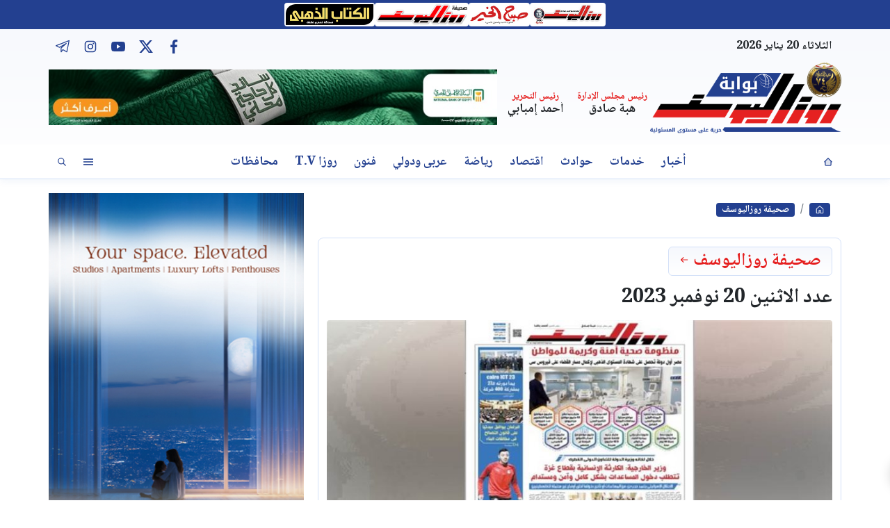

--- FILE ---
content_type: text/html; charset=utf-8
request_url: https://www.rosaelyoussef.com/1136943/%d8%b9%d8%af%d8%af-%d8%a7%d9%84%d8%a7%d8%ab%d9%86%d9%8a%d9%86-20-%d9%86%d9%88%d9%81%d9%85%d8%a8%d8%b1-2023
body_size: 15129
content:

 <!DOCTYPE html>
<html dir="rtl" lang="ar-eg">
<!-- 
DEVELOPED BY SYNC 2023 - www.synceg.com
-->
<head><meta http-equiv="Content-Type" content="text/html; charset=utf-8" /><meta http-equiv="X-UA-Compatible" content="IE=edge" /><meta charset="UTF-8">
    

<title>عدد الاثنين 20 نوفمبر 2023</title>


<meta property="og:title" content="عدد الاثنين 20 نوفمبر 2023" />
<meta property="og:type" content="article" />
<meta property="og:url" content="https://www.rosaelyoussef.com/1136943" />
<meta property="og:image" content="https://www.rosaelyoussef.com/UploadCache/libfiles/118/9/600x338o/140.jpg" />
<meta property="og:description" content="لمتابعة العدد الجديد من صحيفة روزاليوسف اليومية عدد الاثنين 20 نوفمبر 2023اضغط هناصحيفة روزاليوسف" />
<meta itemprop="name" content="عدد الاثنين 20 نوفمبر 2023" />
<meta itemprop="description" content="لمتابعة العدد الجديد من صحيفة روزاليوسف اليومية عدد الاثنين 20 نوفمبر 2023اضغط هناصحيفة روزاليوسف" />
<meta name="description" content="لمتابعة العدد الجديد من صحيفة روزاليوسف اليومية عدد الاثنين 20 نوفمبر 2023اضغط هناصحيفة روزاليوسف" />
 
     <meta itemprop="image" content="https://www.rosaelyoussef.com/UploadCache/libfiles/118/9/600x338o/140.jpg" />

 
<meta property="article:section" content="صحيفة روزاليوسف" />
<meta property="article:published_time" content="2023-11-20T07:06:41Z" />
<meta property="article:modified_time" content="2023-11-20T07:06:41Z" />
<meta property="og:updated_time" content="2023-11-20T07:06:41Z" />

        
<meta name="keywords" content="" />

     <meta name="robots" content="max-snippet:-1, max-image-preview:large">
    <link rel="canonical" href="https://www.rosaelyoussef.com/1136943" />
       <script type="application/ld+json">
        {
            "@context": "https://schema.org",
                "@type": "BreadcrumbList",
                    "itemListElement": [{
                        "@type": "ListItem",
                        "position": 1,
                        "name": " بوابة روز اليوسف",
                        "item": "https://www.rosaelyoussef.com/"
                    }, {
                        "@type": "ListItem",
                        "position": 2,
                            "name": "صحيفة روزاليوسف - بوابة روز اليوسف",
                            "item": "https://www.rosaelyoussef.com/category/3114"
                    }, {
                        "@type": "ListItem",
                        "position": 3,
                            "name": "عدد الاثنين 20 نوفمبر 2023",
                            "item":  "https://www.rosaelyoussef.com/1136943"
                    }]
        }
    </script>

        <script type="application/ld+json">
{
  "@context": "https://schema.org",
  "@type": "NewsArticle",
  "mainEntityOfPage": {
    "@type": "WebPage",
    "@id": "https://www.rosaelyoussef.com/1136943"
  },
  "headline": "عدد الاثنين 20 نوفمبر 2023",
  "description": "لمتابعة العدد الجديد من صحيفة روزاليوسف اليومية عدد الاثنين 20 نوفمبر 2023اضغط هناصحيفة روزاليوسف",
  "image": "https://www.rosaelyoussef.com/UploadCache/libfiles/118/9/600x338o/140.jpg",
  "datePublished": "2023-11-20T07:06:41Z",
  "dateModified": "2023-11-20T07:06:41Z",
  "publisher": {
    "@type": "Organization",
    "name": "بوابة روز اليوسف",
    "logo": {
      "@type": "ImageObject",
      "url": "https://www.rosaelyoussef.com/themes/rosa/assets/images/logo.png"
    }
  },
  
   "author": {
    "@type": "Organization",
    "name": "بوابة روز اليوسف"
  }
  
}
</script>

 

  
    <meta name="viewport" content="width=device-width, initial-scale=1.0">
        <link rel="preload stylesheet" href="/themes/rosa/assets/css/main.min.css?r=2.1.9" as="style">

    <link rel="preconnect" href="https://www.google-analytics.com" crossorigin="">
    <link rel="preconnect" href="https://www.googletagmanager.com" crossorigin="">
    <link rel="preconnect" href="https://www.gstatic.com" crossorigin="">
    <link rel="preconnect" href="https://fonts.gstatic.com" crossorigin="">
    <link rel="preconnect" href="https://fonts.googleapis.com" crossorigin="">
    <link rel="preconnect" href="https://www.google.com" crossorigin="">
    <link rel="preconnect" href="https://www.facebook.com" crossorigin="">
    <link rel="preconnect" href="https://www.twitter.com" crossorigin="">
    <link rel="preconnect" href="https://www.youtube.com" crossorigin="">
 
    <link rel="preconnect" href="https://cdnjs.cloudflare.com" crossorigin="">
  

<link rel="preload stylesheet"
    href="https://fonts.googleapis.com/css2?family=Noto+Naskh+Arabic:wght@700&display=swap"  
    as="style">
    <link rel="preload" href="/themes/rosa/assets/js/lazysizes.min.js" as="script">

 
    <link rel="apple-touch-icon" sizes="57x57" href="/apple-icon-57x57.png?r==1.2">
    <link rel="apple-touch-icon" sizes="60x60" href="/apple-icon-60x60.png?r==1.2">
    <link rel="apple-touch-icon" sizes="72x72" href="/apple-icon-72x72.png?r==1.2">
    <link rel="apple-touch-icon" sizes="76x76" href="/apple-icon-76x76.png?r==1.2">
    <link rel="apple-touch-icon" sizes="114x114" href="/apple-icon-114x114.png?r==1.2">
    <link rel="apple-touch-icon" sizes="120x120" href="/apple-icon-120x120.png?r==1.2">
    <link rel="apple-touch-icon" sizes="144x144" href="/apple-icon-144x144.png?r==1.2">
    <link rel="apple-touch-icon" sizes="152x152" href="/apple-icon-152x152.png?r==1.2">
    <link rel="apple-touch-icon" sizes="180x180" href="/apple-icon-180x180.png?r==1.2">
    <link rel="icon" type="image/png" sizes="192x192" href="/android-icon-192x192.png?r==1.2">
    <link rel="icon" type="image/png" sizes="32x32" href="/favicon-32x32.png?r==1.2">
    <link rel="icon" type="image/png" sizes="96x96" href="/favicon-96x96.png?r==1.2">
    <link rel="icon" type="image/png" sizes="16x16" href="/favicon-16x16.png?r==1.2">
    <link rel="manifest" href="/manifest.json">
    <meta name="msapplication-TileColor" content="#234090">
    <meta name="msapplication-TileImage" content="/ms-icon-144x144.png?r==1.2">
    <meta name="theme-color" content="#234090">
    <meta property="og:site_name" content="بوابة روز اليوسف"/>
<meta property="fb:app_id" content=""/>
    <meta name="twitter:card" content="summary_large_image">
<meta name="twitter:creator" content="@ ">
 

  
      
   <script type="text/javascript" src="/themes/rosa/assets/js/lazysizes.min.js" async></script>

   

 <link
  rel="stylesheet"
  href="https://cdn.jsdelivr.net/npm/swiper@11/swiper-bundle.min.css"
/>

<script     src="https://cdn.jsdelivr.net/npm/swiper@11/swiper-bundle.min.js"></script>
 
 
     
    
    <!-- Global site tag (gtag.js) - Google Analytics --> <script async src="https://www.googletagmanager.com/gtag/js?id=UA-172818947-1"></script> <script> window.dataLayer = window.dataLayer || []; function gtag(){dataLayer.push(arguments);} gtag('js', new Date()); gtag('config', 'UA-172818947-1'); </script><script data-ad-client="ca-pub-0309858062456704" async src="https://pagead2.googlesyndication.com/pagead/js/adsbygoogle.js"></script><!--Start of Tawk.to Script Rossa--> <script type="text/javascript"> var Tawk_API=Tawk_API||{}, Tawk_LoadStart=new Date(); (function(){ var s1=document.createElement("script"),s0=document.getElementsByTagName("script")[0]; s1.async=true; s1.src='https://embed.tawk.to/6485d094cc26a871b021db25/1h2lbdhqh'; s1.charset='UTF-8'; s1.setAttribute('crossorigin','*'); s0.parentNode.insertBefore(s1,s0); })(); </script> <!--End of Tawk.to Script-->
    <style> 
        header .md .container{
           gap: inherit !important;
        }

        @media(max-width: 1199px){
            header .md  {
                flex-direction:column;
            gap: 12px
            }
        }
       .colTopRead .card .card-body .icon-cont  {
            position: absolute;
            top:0;
    right: 0;
    font-size: 50px;
    height: 90px;
    line-height: 90px;
    opacity: 0.9;
        }
       :root{
       
    --bs-gutter-x: 20px !important;
 
        }
       .card.article .author .name{
           font-size:20px;
       }
       section.dark{
           margin-bottom:20px;
       }
     .cat.author  {
               font-size: 20px !important;
    font-weight: bolder;
       }
        .covers .adfull:hover .cont a {
            display: block;
    z-index: 333;
    position: relative;
        }
       .row {
            --bs-gutter-x: 20px !important;
       }
       @media(min-width: 1200px){
           .right-col {
               width: calc(100% - 356px) !important;
           }

           .left-col {
               width:  356px !important;
             
           }
               .topstory .card.bg .img-cont:after {
          padding-top: 520px !important;
            }
       }
                .adfull {
            text-align:center;
            margin-bottom:20px;
        }
        .sponser-cont{position:relative;z-index:2;height:0;display:none;width:100%;justify-content:space-between}@media(min-width: 1300px){.sponser-cont{display:flex}}.stickyRight,.stickyLeft{position:sticky;top:60px;width:100%}.stick{width:160px;height:600px}.stick .sponser{width:160px;height:600px;}.stick.sticky .sponser{position:fixed;top:60px}.stickRight{margin-right:-170px}.stickLeft{margin-left:-170px}

        footer .top .logo-area {
            justify-content:center;
            padding:6px ;
        }
        foooter .top {
            justify-content:center;
        }
        [data-pushbar-id] .nav{
            flex-wrap:nowrap;
            overflow:scroll;
            height: calc(100% - 300px);
        }
        @media(max-width: 600px){
                 .card.li.lg{
                     flex-direction:column;
                 }
                    .card.li.lg .img-cont:after{
                        padding-top:56.25% !important;
                    }
                     .card.li.lg .card-body{
                         padding-top:8px;
                     }
            .card.li.lg .img-cont ,   .card.li.lg .card-body{
                width:100% !important;
            }
        }
        .box .title a:first-child h2{
            font-size:1.6rem !important;
        }
        .swiper-button-disabled{
            opacity:0.3;
        }
        .adfull {
            text-align:center;
        }
        section.dark .title{
            padding-bottom:0 !important;
        }
        .editions .covers {
            padding-top:20px !important;
        }
        section.dark .title h2{
            margin:0 !important;
        }



        .wide-topread .card .icon-cont{
position: absolute;
    z-index: 23;
    background: #d518214d;
    color: #fff;
    width: 30px;
    height: 100%;
   text-align:center;
    font-size: 40px;
    overflow: visible;
    display: flex
;
    align-items: center;
        }
        .articles .card.li .card-body h3 {
    height: 70px;
    font-size: 14px;
}
       header.sticky .navbar .nav {
           display: none!important;
       }
        @media(min-width:375px){
           header .md .container .logo-area .logo{
               height: 64px;
           }

        }

          @media(min-width:400px){
           header .md .container .logo-area .logo{
               height: 70px;
           }

        }
        /*** header color**/

  /*      header {
            background:var(--bs-primary);

        }

        header .navbar {
            background:#fff;
        }

      

        header .admins , header .social a .icon  , footer .social a .icon{
            color:#fff !important;
            fill:#fff !important;
        }

       header .nav .nav-item .nav-link  ,  header .nav .nav-item .nav-link  .icon ,header .btn .icon   {
            color:var(--bs-primary) !important;
            fill:var(--bs-primary) !important;
        }

        header .nav .nav-item .nav-link:hover , header .btn:hover {
             background:#f2f2f2 !important;
         }
      

        header .md {padding: 12px 0;}*/
        /*** header color**/
        @media(max-width: 540px){
            header .md .container .cont-area .admins {
                flex-direction:column;
            }
        }
        .nav .nav-item .nav-link{
            font-weight:600;
            font-size:large !important;
        }

        .card .cat{
            font-size:16px ;
            color:red;
            background:transparent;
            font-weight:bolder;
            padding:4px 0 !important;
        }

        .breaking-marquee .name{
                background: linear-gradient(296deg, #fff149, #ffff75) !important;
        }
        .breaking-marquee .name .icon , .breaking-marquee .name .txt{
            color:var(--bs-primary) !important;
            fill:var(--bs-primary) !important;
            
        }
        h1{
                font-size: calc(1rem + 1.5vw);
    line-height: 170%;
}
      @media (min-width: 360px) and (max-width: 991px) {
    .cat1 .card.li.lg .card-body h3 {
        height: auto;
        font-size: calc(1rem + 1vw);
        line-height: 170% !important;
    }
}
        header{
            margin-bottom:20px;
        }
        footer .social {
            align-self: center !important;
        } 

        footer .social .icon {
            fill:#fff;
            color:#fff;

        }
           footer .nav .nav-item .nav-link {
               color:#fff !important;
           }
        @media(max-width: 768px){
            header .nav {
                display:flex !important;
                    overflow: scroll;
    flex-wrap: nowrap;
            }
        }
          [data-pushbar-id].opened {
              overflow:visible;
          }
      [data-pushbar-id].opened .title .close  {
                background: var(--bs-secondary);
    left: -20px;
        }
    [data-pushbar-id] .title a{
        width:100%;
        padding:20px;
    } [data-pushbar-id] .title a img {
          width:100%;
          height:auto;
      }
                .sr-only{position:absolute;width:1px;height:1px;padding:0;margin:-1px;overflow:hidden;clip:rect(0, 0, 0, 0);white-space:nowrap;border:0}
                img {
                    height:auto;
                }/*
                    #ww_e43db6603400b .ww-box[max-width~="768px"] .ww_col1{
                    padding:0 !important;
                }
                #ww_e43db6603400b .current-conditions svg{
                    width: 32px !important;
                    height:32px !important;
                }
                #ww_e43db6603400b .ww-box[max-width~="200px"] .current-conditions{width: 50% !important;}
                #ww_e43db6603400b .ww-box[max-width~="128px"] .current-temp{width: 50% !important; margin-top: 0 !important;}
*/
             
              .social a.tg {
                 background: #1C93E4 ;

              }      .social a.tg .icon {
                         color:#fff;
                         fill:#fff;
                     }

                       
        
                      footer .top  {
                          border-bottom:1px solid #333;
                              padding-bottom: 10px;
                      }   
                     footer .top .container {
                         display: inherit;
                         flex-direction:inherit;
                         justify-content:inherit;
                         align-items:inherit;
                     }
                      footer .nav{
                          justify-content:center;
                          border-bottom:1px solid #444;
                      }

                      @media(max-width: 767px){
                          footer .btm .copy{
                              text-align:center;
                          }
                      }

                      .search-box {
                           display: none;
                      }

                      @media(min-width: 992px){
                          .search-box {
                              display: inline-block;
                              position:relative;
                              border-radius: 20px;
                              border:1px solid #dcdcdc;
                              width: 200px;height:32px;
                              padding-left:32px;
                          }

                          .search-box input{
                              border:0;
                              outline:0;
                              height:32px;
                              width: 100%;
                              background:transparent !important;
                              font-size:12px;

                             
                          }

                           .search-box  .btn {
                              position:absolute;
                              left:0;
                              top:0;
                              background:transparent;

                              height:32px;
                              width: 32px;
                              display:flex;
                              justify-content:center;
                              align-items:center;
                              padding:0;

                          }

                           .search-box:focus {
                               background:#fff;
                               border-color:var(--bs-primary);
                           }
                      }


                     .paragraph-list section.related-inline {
                         display:flex;
                         flex-direction:column;
                             border-top: 1px solid #dcdcdc;
                             border-bottom:1px solid #dcdcdc;
                             padding:0;
                     }
                        .paragraph-list section.related-inline  .card.li .card-body h3{
                            color: var(--bs-body-color) !important;
                     }
                     .paragraph-list section.related-inline .name {
                         width: max-content;
                         border-bottom:2px solid var(--bs-primary);
                         padding: 8px 4px;
                     }
                             .paragraph-list section.related-inline .card {
                                 margin-bottom:10px !important;
                             }
                         
  
    </style>
</head>
<body class="rtl">
    

        


    
   
        


 

<header class="sticky-element">
         
<div class="portals">
    <div class="container">
        <a href="https://magazine.rosaelyoussef.com " target="_blank" title="مجلة روز اليوسف">
            <img src="https://magazine.rosaelyoussef.com/UserFiles/SiteImages/Logo.png" alt="مجلة روز اليوسف" loading="lazy"></a>
        <a href="https://sabah.rosaelyoussef.com" target="_blank" title="مجلة صباح الخير">
            <img src="https://sabah.rosaelyoussef.com/UserFiles/SiteImages/Logo.png" alt="مجلة صباح الخير" loading="lazy"></a>

        <a href="https://daily.rosaelyoussef.com" target="_blank" title="صحيفة روز اليوسف">
            <img src="https://daily.rosaelyoussef.com/UserFiles/SiteImages/Logo.png" alt="صحيفة روز اليوسف" loading="lazy"></a>
        <a href="https://goldenbook.rosaelyoussef.com" target="_blank" title="الكتاب الذهبي">
            <img src="https://goldenbook.rosaelyoussef.com/UserFiles/SiteImages/Logo.png" alt="الكتاب الذهبي " loading="lazy"></a>


    </div>
</div>

    <div class="top">
        <div class="container" style="justify-content:space-between;">
                <div class="date">
             
                   <svg class="icon">
                            <use xlink:href="/themes/rosa/assets/images/icons.svg#calendar"></use>
                        </svg>
                        الثلاثاء 20 يناير 2026
                        </div>

        
 
           <div class="social">
                
                <a  href="https://www.facebook.com/rosaelyoussef.official" target="_blank" rel="noreferrer noopener nofollow"
                    title="  تابع    علي فيسبوك">
                    <span class="sr-only">facebook</span>
                    <svg class="icon">
                        <use xlink:href="/themes/rosa/assets/images/icons.svg#facebook"></use>
                    </svg>


                </a>
                <a   href="#" target="_blank" rel="noreferrer noopener nofollow"
                    title="تابع    علي تويتر"><span class="sr-only">twitter</span>
                    <svg class="icon">
                        <use xlink:href="/themes/rosa/assets/images/icons.svg?#twitter-x"></use>
                    </svg>
                </a>
                <a   href="https://www.youtube.com/channel/UC-vUKdvH5noz5jkC-fIOXgQ" target="_blank" rel="noreferrer noopener nofollow"
                    title="قناة    علي يوتيوب"><span class="sr-only">youtube</span>

                    <svg class="icon">
                        <use xlink:href="/themes/rosa/assets/images/icons.svg#youtube"></use>
                    </svg></a>
                <a   href="https://www.instagram.com/rosaalyousefofficial/" target="_blank" rel="noreferrer noopener nofollow"
                    title="تابع    علي انستاجرام"><span class="sr-only">instagram</span>
                    <svg class="icon">
                        <use xlink:href="/themes/rosa/assets/images/icons.svg#instagram"></use>
                    </svg></a>
                   
                          <a  href="#" target="_blank" rel="noreferrer noopener   nofollow" title="telegram  ">
                              <span class="sr-only">telegram</span>
                            <svg class="icon">
                        <use xlink:href="/themes/rosa/assets/images/icons.svg#telegram"></use>
                    </svg>
                            </a> 
                
             


               
            </div>
        </div>
    </div>
    <div class="md">
        <div class="container">
                    

            <div class="logo-area">
                
                    <a class="logo" href="/" title="بوابة روز اليوسف">
                        <img src="/themes/rosa/assets/images/logo.png" width="242" height="60" alt="بوابة روز اليوسف"  loading="lazy">
                      </a> 
                <img src="/s74.png" width="60" height="60" style="    position: absolute;
    top: -25px;
    right: 0;
    width: 50px;
    height: 50px;" alt="rosa" loading="lazy" />
                   
 <div class="admins" style="display:flex ; flex-wrap:wrap;">
	 <div class="admin">
		<div class="title" style="color:var(--bs-secondary)">رئيس مجلس الإدارة</div>
		<div class="name">هبة صادق</div>
	</div>
	<div class="admin">
		<div class="title" style="color:var(--bs-secondary)">رئيس التحرير  </div>
		<div class="name">أحمد إمبابي</div>
	</div>
</div>

            </div>

            <div class="cont-area">
              

<div class="adfull m"><div class="cont">

<a href="/" target="_blank">
    
        <img  src="/Upload/ads/0/0/1.jpg" width="728"  height="90" alt="ads" loading="lazy" />
    
</a>

</div></div>
            </div>
        </div>

    </div>


    <nav class="navbar">
        <div class="container">

            <a class="btn" href="/">
                <svg class="icon">
                    <use xlink:href="/themes/rosa/assets/images/icons.svg#ihome"></use></svg>

            </a>

                        <a class="logo" href="/" title="بوابة روز اليوسف">
                        <img src="/themes/rosa/assets/images/logo.png" width="173" height="60" alt="بوابة روز اليوسف">
                    </a>
            

        
            <ul class="nav ">
              
                  
                        <li class="nav-item  c61" >
                            <a class="nav-link" href="/category/61">أخبار</a>
                        </li>

                  



                   
                        
                        <li class="nav-item  c2108" >
                            <a class="nav-link" href="/category/2108">خدمات</a>
                        </li>

                  



                   
                        
                        <li class="nav-item  c67" >
                            <a class="nav-link" href="/category/67">حوادث</a>
                        </li>

                  



                   
                        
                        <li class="nav-item  c72" >
                            <a class="nav-link" href="/category/72">اقتصاد</a>
                        </li>

                  



                   
                        
                        <li class="nav-item  c62" >
                            <a class="nav-link" href="/category/62">رياضة</a>
                        </li>

                  



                   
                        
                        <li class="nav-item  c71" >
                            <a class="nav-link" href="/category/71">عربى ودولي</a>
                        </li>

                  



                   
                        
                        <li class="nav-item  c68" >
                            <a class="nav-link" href="/category/68">فنون</a>
                        </li>

                  



                   
                        
                        <li class="nav-item  c2112" >
                            <a class="nav-link" href="/category/2112">روزا T.V</a>
                        </li>

                  



                   
                        
                        <li class="nav-item  c66" >
                            <a class="nav-link" href="/category/66">محافظات</a>
                        </li>

                  



                   
                        


                </ul>


            <div class="btns">
                <button class="btn btn-menu" data-pushbar-target="right">
                    <svg class="icon">
                        <use xlink:href="/themes/rosa/assets/images/icons.svg#menu"></use>
                    </svg>
                </button>
                <button class="btn btn-search">
                    <svg class="icon">
                        <use xlink:href="/themes/rosa/assets/images/icons.svg#search2"></use>
                    </svg>
                </button>
                 
            </div>
        </div>
    </nav>
</header>








<div class="container">
 

 
    



    <div class="searchInline" id="searchInline">
        <form id="search-form" action="/search/term" autocomplete="off">
            <label for="search">البحث</label>
            <input type="search" id="search" name="w" value="" aria-label="search" placeholder="  إكتب كلمة البحث هنا" />
            <div class="btns">
                <button type="submit" class="btn btn-primary" aria-label="search">
                    <svg class="icon">
                        <use xlink:href="/themes/rosa/assets/images/icons.svg#magnifying-glass"></use>
                    </svg>
                </button>
                <button type="button" class="btn cls btn-primary" aria-label="close search" onclick="openSearch()">
                    <svg
                        class="icon">
                        <use xlink:href="/themes/rosa/assets/images/icons.svg#cancel"></use>
                    </svg></button>
            </div>
        </form>

    </div>



</div>


<div class="container">
    <div class="sponser-cont">
        <div class="stick stickRight sticky-element">
            <div class="sponser">
                

<div class="adfull m"><div class="cont">

<a href="" target="_blank">
    
        <img  src="/Upload/ads/0/0/35.jpg" width="120"  height="600" alt="ads" loading="lazy" />
    
</a>

</div></div>
            </div>
        </div>
        <div class="stick stickLeft sticky-element">
            <div class="sponser">
                

<div class="adfull m"><div class="cont">

<a href="" target="_blank">
    
        <img  src="/Upload/ads/0/0/34.jpg" width="120"  height="600" alt="ads" loading="lazy" />
    
</a>

</div></div>
            </div>
        </div>
    </div>
</div>











   


    
     


  


   
   
    



 
<link rel="preload image" href="/UploadCache/libfiles/118/9/600x338o/140.jpg" as="image">
 

 <style>

     .author-lg .img-cont:after{
         padding-top:100% !important;
     }
     .card.li .card-body .cat {
         background: rgba(0, 0, 0, 0);
         color: var(--bs-primary);
         font-weight: 700;
         font-size: 14px;
     }
     .article-heading {
         color:var(--bs-body-color);
             font-size: calc(1rem + 1vw) !important;
     }
   .paragraph-list figcaption {
       font-size:11px;
       text-align:center;
       background:#f2f2f2;
   }

   .post-info .writer .icon  ,    .post-info .article-prublish-time .icon {
       color:var(--bs-primary) !important;
       fill:var(--bs-primary) !important;
   }

  .post-info {
          display: flex;
          flex-direction:column;
          padding:4px;
          border-radius: 4px;
          border:1px solid #dcdcdc;
              background: rgba(0, 0, 0, 0.04);
         
    
  }
    .paragraph-list h2,  .paragraph-list h3 ,   .paragraph-list h2 *,   .paragraph-list h4 {
        color: var(--bs-secondary) !important;
    }
    
   /* .paragraph-list h2:before {
        content:"";
        display: inline-block;
        background:url("/themes/rosa/assets/images/favicon.png") no-repeat center;
           width: 30px;
    height: 30px;
    background-size: contain;
    margin-bottom: -8px;


    }
    */

   .embed-container .youtube ,   .embed-container .youtube iframe {
       width: 100%;
       height: 100%;

   }
    .paragraph-list p {
      text-align: justify !important; 
  }

  @media(min-width: 768px){

      .post-info {
          flex-direction:row;
          justify-content: space-between;
    align-items: flex-end;
   
      }
  }
  .post     .paragraph-list a {
    color:  var(--bs-primary);
}
  .post-info {
      border:0 !important;
     
      
  }
  .news-post > .cont {
      background:#fff !important;
  }
  body{
      background:#fff !important;
  }
  .keywords a {
      color:var(--bs-body-color);
      background:var(--bs-color-light);
      border-radius:4px;
      border:0 !important;
      background-color:rgba(0,0,0,0.05);

  }

  figure.table {
      overflow: auto;
      max-width: 100%;
      margin:20px 0;
          display: flex;
    justify-content: center;
  }
  thead {
          background: #f2f2f2;
  }
  thead, tbody, tfoot, tr, td, th{
     border-width:1px;
     padding:4px !important;
     border-color:#dcdcdc;
 }
  .raw-html-embed .box {
      min-width: 100%;
  }

  .writer a {
      color:var(--bs-body-color);
  }
  .related-inline.topic  {
    flex-direction:column;
    border-top:1px solid #dcdcdc;
}

  .box.urls  .title a:after{
      opacity:0;
  } .box.urls  .title .line {
        display: none;
    }

    .btn{
        border-radius:4px;
    }

    .news-post .cont .title {
            background: var(--bg-box-cont);
    border-radius: 6px;
    margin-top: 0px;
    border: 1px solid var(--bs-border-color);
    margin-bottom:8px;
        display: inline-flex;
    }

 </style>
<main>
    <div id="fb-root"></div>



    <div class="container">




        

        <div class="row" style="justify-content: center;">


            <div class="col-xl-8 ">
                      <nav aria-label="breadcrumb">
                            <ol class="breadcrumb">
                                <li class="breadcrumb-item">
                                    <a href="https://www.rosaelyoussef.com/" title="بوابة روز اليوسف" class="btn btn-primary" style="color:#Fff; fill:#fff;">
                                        <svg class="icon">
                                            <use xlink:href="/themes/rosa/assets/images/icons.svg#home2"></use></svg>

                                    </a>

                                </li>
                                <li class="breadcrumb-item active" aria-current="page">
                                    <a href="https://www.rosaelyoussef.com/category/3114" class="btn btn-secondary"  style="color:#Fff; fill:#fff;" title="صحيفة روزاليوسف">صحيفة روزاليوسف</a>

                                </li>

                                
                            </ol>
                        </nav>

                <div class="box news-post post">

                
                    <article class="cont">
                          




                            <div class="title">
                        <a href="https://www.rosaelyoussef.com/category/3114">

                             
                            <h2>
صحيفة روزاليوسف
                           
                                           
        <svg class="icon">
            <use xlink:href="/themes/rosa/assets/images/icons.svg?#arrow-left-line"></use>
        </svg>
                            </h2>

                            
                        </a>
              
 

                    </div>
                            


                        

              
                                        <h1 class="article-heading"> 

                                            عدد الاثنين 20 نوفمبر 2023
            
                                        </h1>
                        
               
                       

                        
                        <figure class="img-cont">
                            <img class="lazyload"
                                src="/themes/rosa/assets/images/no.jpg"
                              
                                data-src="/UploadCache/libfiles/118/9/800x450o/140.jpg"

                                alt="بوابة روز اليوسف" />
                            <figcaption class="brief">
                                
                            </figcaption>
                        </figure>
                        


                                    <div class="post-info">
                             <div>
                               
                                
                                <div class="writer" rel="author">

                                    
                                </div>
                                


                                            <time class="article-prublish-time">
                                    <svg class="icon">
                                        <use xlink:href="/themes/rosa/assets/images/icons.svg#clock-fill"></use>
                                    </svg>
 
                                    الإثنين 20/نوفمبر/2023 - 07:06 ص
                                    <span style="display: none">11/20/2023 7:06:41 AM </span>

                                </time>

                               </div>
                            <div class="share-top">
                                
 
 


<div class="post-share social">
                      

                       <a class="fb fbshare" target="_blank" href="https://facebook.com" rel="noreferrer noopener nofollow" title="facebook share">
                                <svg class="icon">
                                    <use xlink:href="/themes/rosa/assets/images/icons.svg#facebook" />
                                </svg>
                            </a>
                            <a class="x twshare"
                               rel="noreferrer noopener nofollow"href="https://x.com"  title="twitter share" target="_blank">
                                <svg class="icon">
                                    <use xlink:href="/themes/rosa/assets/images/icons.svg#twitter-x" />
                                </svg>
                            </a>

                            <a class="wa whatsapp"
                               rel="noreferrer noopener nofollow"  href="https://whatsapp.com" title="whatsapp share">
                                <svg class="icon">
                                    <use xlink:href="/themes/rosa/assets/images/icons.svg#whatsapp" />
                                </svg>
                            </a>  

                      <a class="url" href="javascript:void(0)" onclick="copyurl()" rel="noreferrer noopener nofollow" title="whatsapp">
        <svg class="icon">
            <use xlink:href="/themes/rosa/assets/images/icons.svg#url" />
        </svg>
    </a>
                        

                
                     
                 </div>
                            </div>
                        </div>


                     

                        
                        



                        






                        <div class="paragraph-list">


                            <p>لمتابعة العدد الجديد من صحيفة روزاليوسف اليومية عدد الاثنين 20 نوفمبر 2023&nbsp;&nbsp;<a href="https://daily.rosaelyoussef.com/">اضغط هنا</a>&nbsp;</p><p><a href="https://daily.rosaelyoussef.com/">صحيفة روزاليوسف</a></p>







                            
                        </div>


                       
                            







                        <div class="share-btm">
                            
 
 


<div class="post-share social">
                      

                       <a class="fb fbshare" target="_blank" href="https://facebook.com" rel="noreferrer noopener nofollow" title="facebook share">
                                <svg class="icon">
                                    <use xlink:href="/themes/rosa/assets/images/icons.svg#facebook" />
                                </svg>
                            </a>
                            <a class="x twshare"
                               rel="noreferrer noopener nofollow"href="https://x.com"  title="twitter share" target="_blank">
                                <svg class="icon">
                                    <use xlink:href="/themes/rosa/assets/images/icons.svg#twitter-x" />
                                </svg>
                            </a>

                            <a class="wa whatsapp"
                               rel="noreferrer noopener nofollow"  href="https://whatsapp.com" title="whatsapp share">
                                <svg class="icon">
                                    <use xlink:href="/themes/rosa/assets/images/icons.svg#whatsapp" />
                                </svg>
                            </a>  

                      <a class="url" href="javascript:void(0)" onclick="copyurl()" rel="noreferrer noopener nofollow" title="whatsapp">
        <svg class="icon">
            <use xlink:href="/themes/rosa/assets/images/icons.svg#url" />
        </svg>
    </a>
                        

                
                     
                 </div>
                        </div>

                       



                        
                            <ul class="keywords">
                                
                            </ul>
                        


                    </article>

                                            
                </div> <!--- // news-post block --->

                
                



 

                


                

              
            </div>

            <aside class="col-xl-4">
               

<div class="adfull m"><div class="cont">

<a href="https://www.facebook.com/EmpireStateDevelopmentsEG" target="_blank">
    
        <img  src="/Upload/ads/0/0/52.jpg" width="500"  height="1000" alt="ads" loading="lazy" />
    
</a>

</div></div>
 



     


<div class="box articles chief"  >
            <div class="title">
              
               <a  href="/" title="رئيس التحرير يكتب">
                  <h2>
                    

رئيس التحرير يكتب
                  
              
               
                  </h2>
                          
                      
               </a>
               
                <a class="more" href="/" title="">
               
        <svg class="icon">
            <use xlink:href="/themes/rosa/assets/images/icons.svg?#arrow-left-line"></use>
        </svg>

        </a>
            </div>
            
            <div class="cont">

                
                         <div class="col-md-6 col-lg-12   ">
                        <div class="card article  ">
                                     <a href="/1361638">
                                   

                                    <div class="card-body">
                                    
                                        <h3> <span>

                                          
                                            <svg class="icon">
					<use xlink:href="/themes/rosa/assets/images/icons.svg?#ri--double-quotes-r"></use>
				</svg>
                                            
                                            أفضل استثمار     </span> </h3>
                                </div>
                                               <div class="author">

                                    
                                    <div class="img-cont">
                                      <img  class="lazyload" src="/themes/rosa/assets/images/no.jpg" data-src="/UploadCache/photo/writers/0/5/160x170o/366.jpg" alt="" title=""> 
                                    </div>
                                                <div class="name"> 
                                        أحمد إمبابى
                                    </div>
                                       </div>
                                                </a>
                        </div>
                        </div>
 
                

                 
</div>


</div>



      <!-- //chief--->
                           
              <!-- //cartoons--->
                      
<div class="box  slider-col box-bg    ">
 
            <div class="title  ">


        <a href="/category/76" title="كاريكاتير" style="padding-right:0;">
            <h2>  
                  
                
                كاريكاتير </h2>
             
            
        </a>
  
        
  <a class="more" href="/category/76" title="كاريكاتير">
               
        <svg class="icon">
            <use xlink:href="/themes/rosa/assets/images/icons.svg?#arrow-left-line"></use>
        </svg>

        </a>

   
    </div>

    <div class="cont">

      
        <div class="swiper swiper-s">
        <div class="swiper-wrapper">


            
            <div class="swiper-slide">
              <article class="card ">
                    <a href="/1361156">
                        <div class="img-cont">
 
                            <img class="lazyload"
                                src="/themes/rosa/assets/images/no.jpg"
                                data-src="/UploadCache/libfiles/156/0/600x338o/820.jpg" width="740" height="416"
                                alt=" " />

                        </div>

                        <div class="card-body">
                          
                            <h3>
                                مصر تخسر المركز الثالث أمام نيجيريا لضربات الترجيح                  
                            </h3>
                              

                            
                        </div>
                    </a>
                </article>
            </div>
            
            <div class="swiper-slide">
              <article class="card ">
                    <a href="/1361118">
                        <div class="img-cont">
 
                            <img class="lazyload"
                                src="/themes/rosa/assets/images/no.jpg"
                                data-src="/UploadCache/libfiles/156/0/600x338o/749.jpg" width="740" height="416"
                                alt="ريشة - ثروت مرتضى " />

                        </div>

                        <div class="card-body">
                          
                            <h3>
                                راجل في ورطة                  
                            </h3>
                              

                            
                        </div>
                    </a>
                </article>
            </div>
            
            <div class="swiper-slide">
              <article class="card ">
                    <a href="/1360588">
                        <div class="img-cont">
 
                            <img class="lazyload"
                                src="/themes/rosa/assets/images/no.jpg"
                                data-src="/UploadCache/libfiles/156/0/600x338o/747.jpg" width="740" height="416"
                                alt="ريشة - ثروت مرتضى " />

                        </div>

                        <div class="card-body">
                          
                            <h3>
                                كاريكاتير فرعونى                  
                            </h3>
                              

                            
                        </div>
                    </a>
                </article>
            </div>
            
            <div class="swiper-slide">
              <article class="card ">
                    <a href="/1360256">
                        <div class="img-cont">
 
                            <img class="lazyload"
                                src="/themes/rosa/assets/images/no.jpg"
                                data-src="/UploadCache/libfiles/155/9/600x338o/262.jpg" width="740" height="416"
                                alt="ريشة - ثروت مرتضى " />

                        </div>

                        <div class="card-body">
                          
                            <h3>
                                نصيحة طبية                  
                            </h3>
                              

                            
                        </div>
                    </a>
                </article>
            </div>
            

             

                  



        </div>

            <div class="swiper-prv s-prv">
	  <svg class="icon">
                    <use xlink:href="/themes/rosa/assets/images/icons.svg?#arrow-right-line"></use>
                </svg>
		</div>
		<div class="swiper-pagination s-pagination"></div>

		<div class="swiper-nxt s-nxt">
		 <svg class="icon">
                  <use xlink:href="/themes/rosa/assets/images/icons.svg?#arrow-left-line"></use>
                </svg>
		</div>
 
   
        </div>
 

         
        
	



             
   
</div>
</div>

<script>

    const swiperS = new Swiper(`.swiper-s`, {
        slidesPerView: 'auto',
        spaceBetween: 10,
        navigation: {
            nextEl: `.s-nxt`,
            prevEl: `.s-prv`
        },
        pagination: {
            el: `.s-pagination`,
            clickable: true
        }
    });
</script>

                 
         
              <!-- //topRead--->
              

<section class="box colTopRead  ">


    <div class="title">
        <a href="/" title="">
             <h2> 
                            الأكثر قراءة</h2> 
      </a>
    </div>
            
        
                  
                  <div class="cont">
 
                      <div class="row">
                            
                                  <div class="col-xl-12  ">
                                                  <div class="card">
                                <a href="/1361767">
                                   <div class="img-cont">
                                  
                                      <img class="lazyload" src="/themes/rosa/assets/images/no.jpg" data-src="/UploadCache/libfiles/156/2/600x338o/4.jpg" alt="" />
                                   </div>
                      
                                      <div class="card-body">
                                <div class="icon-cont cat">1</div>
                                         <h3> <span> 

                                             مصرع شخص بحادث تصادم بالطريق الزراعى فى قليوب 
                                              </span>
                                         </h3>
                                      </div>
                     
                                </a>
                             </div>

                                      </div>
                          
                                  <div class="col-xl-12  col-md-6">
                                          <div class="card   li  ">
                        <a href="/1361766">
                           <div class="img-cont">
                                  
                              <img class="lazyload" src="/themes/rosa/assets/images/no.jpg" data-src="/UploadCache/libfiles/156/2/600x338o/5.jpg" alt="" />
                           </div>
                      
                              <div class="card-body">
                        <div class="icon-cont cat">2</div>
                                 <h3> <span>   "حسن الخاتمة".. وفاة شاب أثناء أداء الصلاة داخل مسجد بشبرا الخيمة  </span>
                                 </h3>
                              </div>
                     
                        </a>
                     </div>

                                      </div>
                          
                                  <div class="col-xl-12  col-md-6">
                                          <div class="card   li  ">
                        <a href="/1361768">
                           <div class="img-cont">
                                  
                              <img class="lazyload" src="/themes/rosa/assets/images/no.jpg" data-src="/UploadCache/libfiles/156/2/600x338o/6.jpeg" alt="" />
                           </div>
                      
                              <div class="card-body">
                        <div class="icon-cont cat">3</div>
                                 <h3> <span>   إصابة شخص إثر انقلاب ميكروباص بالقليوبية  </span>
                                 </h3>
                              </div>
                     
                        </a>
                     </div>

                                      </div>
                          
                                  <div class="col-xl-12  col-md-6">
                                          <div class="card   li  ">
                        <a href="/1361575">
                           <div class="img-cont">
                                  
                              <img class="lazyload" src="/themes/rosa/assets/images/no.jpg" data-src="/UploadCache/libfiles/156/1/600x338o/683.jpg" alt="" />
                           </div>
                      
                              <div class="card-body">
                        <div class="icon-cont cat">4</div>
                                 <h3> <span>   سعر الذهب عيار 21 خلال ختام تعاملات الاثنين 19 يناير 2026  </span>
                                 </h3>
                              </div>
                     
                        </a>
                     </div>

                                      </div>
                          
                                  <div class="col-xl-12  col-md-6">
                                          <div class="card   li  ">
                        <a href="/1361520">
                           <div class="img-cont">
                                  
                              <img class="lazyload" src="/themes/rosa/assets/images/no.jpg" data-src="/UploadCache/libfiles/156/1/600x338o/574.jpg" alt="" />
                           </div>
                      
                              <div class="card-body">
                        <div class="icon-cont cat">5</div>
                                 <h3> <span>    الشيوخ يناقش اقتراح النائب إبراهيم عيسى بالطعن على قانون الضريبة على العقارات  </span>
                                 </h3>
                              </div>
                     
                        </a>
                     </div>

                                      </div>
                             
                         
                      </div> 
                     
                     
                  </div>
                  </section>
                  
                  
                  
                
   


 
             <!--//podcast-->
                      




<div class="adfull m"><div class="cont">

<a href="" target="_blank">
    
        <img  src="/Upload/ads/0/0/45.jpg" width="850"  height="1280" alt="ads" loading="lazy" />
    
</a>

</div></div>



    


<div class="box articles col"  >
            <div class="title">
              
               <a  href="/category/3260" title="ﻣﻘﺎﻻﺕ">
                  <h2>
                    

             الرأي
                  
              
               
                  </h2>
                          
                      
               </a>
               
                <a class="more" href="/category/3260" title="الرأي">
               
        <svg class="icon">
            <use xlink:href="/themes/rosa/assets/images/icons.svg?#arrow-left-line"></use>
        </svg>

        </a>
            </div>
            
            <div class="cont">

                

        <div class="col-md-6 col-lg-12">
            <div class="card article">
                <a href="/1360658">
                    <div class="card-body">
                        <h3> 
                            <span>
                                <svg class="icon">
                                    <use xlink:href="/themes/rosa/assets/images/icons.svg?#ri--double-quotes-r"></use>
                                </svg>
                                ماذا نُريد من البرلمان الجديد؟!    
                            </span> 
                        </h3>
                    </div>
                    <div class="author">
                        <div class="img-cont">
                            <img class="lazyload" src="/themes/rosa/assets/images/no.jpg" data-src="/UploadCache/photo/writers/0/0/160x170o/333.jpg" alt="" title=""> 
                        </div>
                        <div class="name">كريمة سويدان</div>
                    </div>
                </a>
            </div>
        </div>

    

        <div class="col-md-6 col-lg-12">
            <div class="card article">
                <a href="/1360656">
                    <div class="card-body">
                        <h3> 
                            <span>
                                <svg class="icon">
                                    <use xlink:href="/themes/rosa/assets/images/icons.svg?#ri--double-quotes-r"></use>
                                </svg>
                                أولويات المواطن فى برلمان 2026    
                            </span> 
                        </h3>
                    </div>
                    <div class="author">
                        <div class="img-cont">
                            <img class="lazyload" src="/themes/rosa/assets/images/no.jpg" data-src="/UploadCache/photo/writers/0/0/160x170o/335.jpg" alt="" title=""> 
                        </div>
                        <div class="name">ألفت سعد </div>
                    </div>
                </a>
            </div>
        </div>

    

        <div class="col-md-6 col-lg-12">
            <div class="card article">
                <a href="/1360600">
                    <div class="card-body">
                        <h3> 
                            <span>
                                <svg class="icon">
                                    <use xlink:href="/themes/rosa/assets/images/icons.svg?#ri--double-quotes-r"></use>
                                </svg>
                                كل نساء مادورو    
                            </span> 
                        </h3>
                    </div>
                    <div class="author">
                        <div class="img-cont">
                            <img class="lazyload" src="/themes/rosa/assets/images/no.jpg" data-src="/UploadCache/photo/writers/0/0/160x170o/341.jpg" alt="" title=""> 
                        </div>
                        <div class="name">هناء فتحى</div>
                    </div>
                </a>
            </div>
        </div>

    

        <div class="col-md-6 col-lg-12">
            <div class="card article">
                <a href="/1361472">
                    <div class="card-body">
                        <h3> 
                            <span>
                                <svg class="icon">
                                    <use xlink:href="/themes/rosa/assets/images/icons.svg?#ri--double-quotes-r"></use>
                                </svg>
                                هذا ما نريده من البرلمان الجديد    
                            </span> 
                        </h3>
                    </div>
                    <div class="author">
                        <div class="img-cont">
                            <img class="lazyload" src="/themes/rosa/assets/images/no.jpg" data-src="/UploadCache/photo/writers/0/5/160x170o/155.jpg" alt="" title=""> 
                        </div>
                        <div class="name"> أحمد عبدالعظيم</div>
                    </div>
                </a>
            </div>
        </div>

    

        <div class="col-md-6 col-lg-12">
            <div class="card article">
                <a href="/1360575">
                    <div class="card-body">
                        <h3> 
                            <span>
                                <svg class="icon">
                                    <use xlink:href="/themes/rosa/assets/images/icons.svg?#ri--double-quotes-r"></use>
                                </svg>
                                الخطايا السبعة     
                            </span> 
                        </h3>
                    </div>
                    <div class="author">
                        <div class="img-cont">
                            <img class="lazyload" src="/themes/rosa/assets/images/no.jpg" data-src="/UploadCache/photo/writers/0/0/160x170o/268.jpg" alt="" title=""> 
                        </div>
                        <div class="name">طارق مرسي</div>
                    </div>
                </a>
            </div>
        </div>

    

        <div class="col-md-6 col-lg-12">
            <div class="card article">
                <a href="/1360579">
                    <div class="card-body">
                        <h3> 
                            <span>
                                <svg class="icon">
                                    <use xlink:href="/themes/rosa/assets/images/icons.svg?#ri--double-quotes-r"></use>
                                </svg>
                                أفضل استثمار     
                            </span> 
                        </h3>
                    </div>
                    <div class="author">
                        <div class="img-cont">
                            <img class="lazyload" src="/themes/rosa/assets/images/no.jpg" data-src="/UploadCache/files/0/4/160x170o/30.jpg" alt="" title=""> 
                        </div>
                        <div class="name"></div>
                    </div>
                </a>
            </div>
        </div>

    
                 
</div>


</div>


 


               
       



<div class="adfull m"><div class="cont">

<a href="/" target="_blank">
    
        <img  src="/Upload/ads/0/0/6.jpg" width="400"  height="600" alt="ads" loading="lazy" />
    
</a>

</div></div>
               

     

 


    


   









 
   




<div class="adfull m"><div class="cont">

<a href="https://lavanderlifeexporting.net/" target="_blank">
    
        <img  src="/Upload/ads/0/0/5.jpg" width="300"  height="300" alt="ads" loading="lazy" />
    
</a>

</div></div>
 




<div class="adfull m"><div class="cont">

<a href="https://www.jumia.com.eg/?aff_click_id=b8cf6f53-7d97-4a7b-82dc-7f81a8afea24&utm_source=kol&utm_medium=affiliation&utm_campaign=f996d92f-baab-4950-8503-78277cd8963c&utm_term=webbanners&utm_content=8ec79f31-6bb7-49a8-b3f3-066ab6d12622" target="_blank">
    
        <img  src="/Upload/ads/0/0/7.jpg" width="400"  height="550" alt="ads" loading="lazy" />
    
</a>

</div></div>
            </aside>






        </div>
    </div>
</main>

<script type="text/javascript">
    var url = "https://www.rosaelyoussef.com/1136943";
    var title = "عدد الاثنين 20 نوفمبر 2023";
    var desc = '';
</script>


 
 
 <div id="snackbar">
  
       <svg class="icon">
                                    <use xlink:href="/themes/rosa/assets/images/icons.svg#verified" />
                                </svg>
   تم نسخ الرابط

</div>

<style>
    #snackbar {
  visibility: hidden;
  min-width: 250px;
  margin-left: -125px;
  background-color: forestgreen;
  color: #fff;
  text-align: center;
  border-radius: 2px;
  padding: 16px;
  position: fixed;
  z-index: 1;
  left: 50%;
    top: 60px;
  font-size: 17px;
  border-radius:10px;
  fill : #fff;
}

#snackbar.show {
  visibility: visible;
  -webkit-animation: fadein 0.5s, fadeout 0.5s 2.5s;
  animation: fadein 0.5s, fadeout 0.5s 2.5s;
}

@-webkit-keyframes fadein {
  from {top: 0; opacity: 0;} 
  to {top: 60px; opacity: 1;}
}

@keyframes fadein {
  from {top: 0; opacity: 0;}
  to {top: 60px; opacity: 1;}
}

@-webkit-keyframes fadeout {
  from {top: 60px; opacity: 1;} 
  to {top: 0; opacity: 0;}
}

@keyframes fadeout {
  from {top: 60px; opacity: 1;}
  to {top: 0; opacity: 0;}
}

</style>
<script>


    async function copyurl() {

        var urlBtn = document.querySelectorAll('.url');
        var x = document.getElementById("snackbar");
        try {
            await navigator.clipboard.writeText(window.location.href);
            for (var i = 0; i < urlBtn.length; i++) {
                urlBtn[i].style.backgroundColor = "green";
            }
          
            x.className = "show";
            setTimeout(function () { x.className = x.className.replace("show", ""); }, 3000);

            console.log('Content copied to clipboard');
            /* Resolved - text copied to clipboard successfully */
        } catch (err) {
            console.error('Failed to copy: ', err);
            /* Rejected - text failed to copy to the clipboard */
        }
    }
    document.addEventListener('DOMContentLoaded', function () {


        



        var urls = document.querySelectorAll('.paragraph-list a');

        for (var i = 0; i < urls.length; i++) {

            urls[i].setAttribute('target', '_blank');
        }

    });
</script>

<script>


    var fbBtn = document.getElementsByClassName("fbshare");
    var twBtn = document.getElementsByClassName("twshare");
    var waBtn = document.getElementsByClassName("whatsapp");
    var tgBtn = document.getElementsByClassName("telegram");
    var vibBtn = document.getElementsByClassName("viber");
    var mailBtn = document.getElementsByClassName("mail");

    for (var i = 0; i < fbBtn.length; i++) {
        fbBtn[i].href = "https://www.facebook.com/sharer/sharer.php?u=" + url;
    }

    for (var i = 0; i < twBtn.length; i++) {
        twBtn[i].href = 'https://twitter.com/intent/tweet?text=' + title + url;
    }

    for (var i = 0; i < waBtn.length; i++) {
        waBtn[i].href = "whatsapp://send?text=" + title + " " + url;
    }

    for (var i = 0; i < tgBtn.length; i++) {
        tgBtn[i].href = "https://telegram.me/share/url?url=" + url + "&text=" + title;
    }

    for (var i = 0; i < vibBtn.length; i++) {
        vibBtn[i].href = "viber://forward?text=" + title + " " + url;
    }

    for (var i = 0; i < mailBtn.length; i++) {
        mailBtn[i].href = 'mailto:?body=' + encodeURIComponent(url) + '%0A%0A' + encodeURIComponent(desc) +
            '&subject=' + encodeURIComponent(title) + '';
    }

    var NativeShareBtn = document.getElementsByClassName("share-native");
    for (var i = 0; i < NativeShareBtn.length; i++) {
        NativeShareBtn[i].addEventListener('click', function () {

            if (typeof navigator.share === 'undefined') {
                log("No share API available!");
            } else {
                navigator.share({
                    title: '' + title + '',
                    url: '' + url + '',
                    text: '' + desc + ''
                })

                    .then(function () {
                        log("Share success!");
                    })
                    .catch(function () {
                        log("Share failure!");
                    });
            }
        });



    }
</script>

<script type="text/javascript">
    replaceOembeds();

    function replaceOembeds() {
        var allEmbeds = document.getElementsByTagName("OEMBED");

        while (allEmbeds.length != 0) {
            replaceOembedWithHtml(allEmbeds[0], extractLinkFromOembed(allEmbeds[0]));
            allEmbeds = document.getElementsByTagName("OEMBED");
        }

        runYoutubeLazyLoad();


    }



    function replaceOembedWithHtml(element, sourceData) {
        if (sourceData.source.toLowerCase() === "youtube") {
            var html = '<div class="yt-embed"><div class="embed-wrap">' +
                '<div class="embed-container">' +
                '<div class="youtube" data-embed="' + sourceData.id + '">' +
                '<div class="play-button"> ' +
                '<svg class="icon"><use xlink:href="/themes/rosa/assets/images/icons.svg#youtube"></use></svg>' +
                '</div>' +
                '</div></div></div></div>';

            replaceElementWithHtml(element, html);
        } else if (sourceData.source.toLowerCase() === "instagram") {
            var html = '<div class="instagram-embed"><iframe class="lazyload" width="320" height="440" data-src="https://instagram.com/p/' + sourceData.id + '/embed" frameborder="0"></iframe></div>';

            replaceElementWithHtml(element, html);
        } else if (sourceData.source.toLowerCase() === "twitter") {
            var html = '<div class="tw-embed"><iframe border=0 frameborder=0 height=250 width=550 src="https://twitframe.com/show?url=' + encodeURI(sourceData.url) + '"></iframe></div>';
            replaceElementWithHtml(element, html);
        } else if (sourceData.source.toLowerCase() === "facebook") {
            
            loadfbApi();

            var html = '<div class="fb-embed"><div class="fb-video" data-href="' + sourceData.url + '" data-width="500" data-allowfullscreen="true" data-autoplay="true" data-show-captions="true"></div></div>'
            replaceElementWithHtml(element, html);
        } else {
            replaceElementWithHtml(element, "");
        }

    }

    function extractLinkFromOembed(element) {
        return getUrlSource(element.getAttribute("url"));
    }

    function getUrlSource(url) {
        var ytRegex = /http(?:s?):\/\/(?:www\.)?youtu(?:be\.com\/watch\?v=|\.be\/)([\w\-\_]*)(&(amp;)?‌​[\w\?‌​=]*)?/;
        var instaRegex = /(https?:\/\/www\.)?instagram\.com(\/p\/(\w+)\/?)/;
        var twitterRegex = /twitter\.com\/.*\/status(?:es)?\/([^\/\?]+)/;
        var fbRegex = /^https?:\/\/www\.facebook\.com.*\/(video(s)?|watch|story|posts)(\.php?|\/).+$/;

        if (ytRegex.test(url)) {
            return {
                source: "Youtube",
                url: url,
                id: ytRegex.exec(url)[1]
            };
        }

        if (instaRegex.test(url)) {
            return {
                source: "Instagram",
                url: url,
                id: instaRegex.exec(url)[3]
            };
        }

        if (twitterRegex.test(url)) {
            return {
                source: "Twitter",
                url: url,
                id: twitterRegex.exec(url)[1]
            };
        }

        if (fbRegex.test(url)) {
            return {
                source: "Facebook",
                url: url,
                id: fbRegex.exec(url)[1]
            };
          
        }

        return {
            source: "Unknown",
            url: url,
            id: ""
        };
    }

    function replaceElementWithHtml(element, html) {
        var str = html;
        var Obj = element; //any element to be fully replaced
        if (Obj.outerHTML) { //if outerHTML is supported
            Obj.outerHTML = str; ///it's simple replacement of whole element with contents of str var
        } else { //if outerHTML is not supported, there is a weird but crossbrowsered trick
            var tmpObj = document.createElement("div");
            tmpObj.innerHTML = '<!--THIS DATA SHOULD BE REPLACED-->';
            ObjParent = Obj.parentNode; //Okey, element should be parented
            ObjParent.replaceChild(tmpObj, Obj); //here we placing our temporary data instead of our target, so we can find it then and replace it into whatever we want to replace to
            ObjParent.innerHTML = ObjParent.innerHTML.replace('<div><!--THIS DATA SHOULD BE REPLACED--></div>', str);
        }
    }
    function loadfbApi() {
        var js = document.createElement('script');
        js.src =
            'https://connect.facebook.net/en_US/sdk.js#xfbml=1&version=v3.2';
        document.body.appendChild(js);
    }
    function runYoutubeLazyLoad() {
        /// youtube lazyload
        var youtube = document.querySelectorAll(".youtube");

        for (var i = 0; i < youtube.length; i++) {

            var source = "https://img.youtube.com/vi/" + youtube[i].dataset.embed +
                "/0.jpg";

            var image = new Image();
            image.src = "/themes/rosa/assets/images/no.jpg";
            image.classList.add('lazyload');
            image.setAttribute("data-src", source);
            image.setAttribute("alt", "youtube");
            image.addEventListener("load", function () {
                youtube[i].appendChild(image);
            }(i));

            youtube[i].addEventListener("click", function () {

                var iframe = document.createElement("iframe");

                iframe.setAttribute("frameborder", "0");
                iframe.setAttribute("allowfullscreen", "");
                iframe.setAttribute("src", "https://www.youtube.com/embed/" + this.dataset
                    .embed + "?rel=0&showinfo=0&autoplay=1");

                this.innerHTML = "";
                this.appendChild(iframe);
            });
        };
    }
</script>
 

<script>
    function removeEmptyParagraphsInParagraphList() {
        const paragraphList = document.querySelector('.paragraph-list');

        if (paragraphList) {
            const paragraphs = paragraphList.querySelectorAll('p');

            paragraphs.forEach(paragraph => {
                // Trim whitespace and check if the paragraph is empty
                if (paragraph.textContent.trim() === '') {
                    paragraph.remove();
                }
            });
        } else {
            console.log("Element with class 'paragraph-list' not found.");
        }
    }

 
    removeEmptyParagraphsInParagraphList();
</script>





 
    
   
     




 
        

 <footer>
     <div class="container">
           
    
         <div class="top">
              
                      <div class="logo-area" style="width:100%; background:#ff;">
                <a href="/" class="logo" title="بوابة روز اليوسف" style="display: flex; align-items:center;">
                    
                     <img  style="height:60px; width: auto;"  src="/themes/rosa/assets/images/logo.png" alt="بوابة روز اليوسف"
                        width="218" height="70" loading="lazy" >

                </a>

                           </div>
                       
                              
           
 
           <div class="social">
                
                <a  href="https://www.facebook.com/rosaelyoussef.official" target="_blank" rel="noreferrer noopener nofollow"
                    title="  تابع    علي فيسبوك">
                    <span class="sr-only">facebook</span>
                    <svg class="icon">
                        <use xlink:href="/themes/rosa/assets/images/icons.svg#facebook"></use>
                    </svg>


                </a>
                <a   href="#" target="_blank" rel="noreferrer noopener nofollow"
                    title="تابع    علي تويتر"><span class="sr-only">twitter</span>
                    <svg class="icon">
                        <use xlink:href="/themes/rosa/assets/images/icons.svg?#twitter-x"></use>
                    </svg>
                </a>
                <a   href="https://www.youtube.com/channel/UC-vUKdvH5noz5jkC-fIOXgQ" target="_blank" rel="noreferrer noopener nofollow"
                    title="قناة    علي يوتيوب"><span class="sr-only">youtube</span>

                    <svg class="icon">
                        <use xlink:href="/themes/rosa/assets/images/icons.svg#youtube"></use>
                    </svg></a>
                <a   href="https://www.instagram.com/rosaalyousefofficial/" target="_blank" rel="noreferrer noopener nofollow"
                    title="تابع    علي انستاجرام"><span class="sr-only">instagram</span>
                    <svg class="icon">
                        <use xlink:href="/themes/rosa/assets/images/icons.svg#instagram"></use>
                    </svg></a>
                   
                          <a  href="#" target="_blank" rel="noreferrer noopener   nofollow" title="telegram  ">
                              <span class="sr-only">telegram</span>
                            <svg class="icon">
                        <use xlink:href="/themes/rosa/assets/images/icons.svg#telegram"></use>
                    </svg>
                            </a> 
                
             


               
            </div>
                     
           
      
         </div>

          
            

        
            <ul class="nav ">
              
                  
                        <li class="nav-item  c61">
                            <a class="nav-link" href="/category/61">أخبار</a>
                        </li>
                   
                        
                        <li class="nav-item  c2108">
                            <a class="nav-link" href="/category/2108">خدمات</a>
                        </li>
                   
                        
                        <li class="nav-item  c67">
                            <a class="nav-link" href="/category/67">حوادث</a>
                        </li>
                   
                        
                        <li class="nav-item  c72">
                            <a class="nav-link" href="/category/72">اقتصاد</a>
                        </li>
                   
                        
                        <li class="nav-item  c62">
                            <a class="nav-link" href="/category/62">رياضة</a>
                        </li>
                   
                        
                        <li class="nav-item  c71">
                            <a class="nav-link" href="/category/71">عربى ودولي</a>
                        </li>
                   
                        
                        <li class="nav-item  c68">
                            <a class="nav-link" href="/category/68">فنون</a>
                        </li>
                   
                        
                        <li class="nav-item  c2112">
                            <a class="nav-link" href="/category/2112">روزا T.V</a>
                        </li>
                   
                        
                        <li class="nav-item  c66">
                            <a class="nav-link" href="/category/66">محافظات</a>
                        </li>
                   
                        
                        <li class="nav-item  c63">
                            <a class="nav-link" href="/category/63">حوارات وتحقيقات</a>
                        </li>
                   
                        
                        <li class="nav-item  c76">
                            <a class="nav-link" href="/category/76">كاريكاتير</a>
                        </li>
                   
                        
                        <li class="nav-item  c3261">
                            <a class="nav-link" href="/category/3261">بيت التفكير</a>
                        </li>
                   
                        
                        <li class="nav-item  c3260">
                            <a class="nav-link" href="/category/3260">الرأي</a>
                        </li>
                   
                        
                        <li class="nav-item  c78">
                            <a class="nav-link" href="/category/78">ثقافة</a>
                        </li>
                   
                        
                        <li class="nav-item  c101">
                            <a class="nav-link" href="/category/101">مجتمع</a>
                        </li>
                   
                        
                        <li class="nav-item  c74">
                            <a class="nav-link" href="/category/74">منوعات</a>
                        </li>
                   
                        


                </ul>
           <div class="btm">
        <div class="right">
        <ul class="nav">
        
            <li class="nav-item"> <a class="nav-link" href="/97" title="من نحن">من نحن</a>   </li>
            <li class="nav-item"> <a class="nav-link"  href="/99" title="سياسة الخصوصية">سياسة الخصوصية</a>   </li>
            <li class="nav-item"> <a class="nav-link"  href="/101" title="اتصل بنا">اتصل بنا </a>   </li>
        </ul>

          
        <div class=" copy">
            ©2025 rosaelyoussef All Rights Reserved.  
             
        </div>
</div>

          <a class="powered" href="https://synceg.com" title="sync solutions" target="_blank" rel="noreferrer noopener">
                <span>Powered by</span>
                <img  src="/themes/rosa/assets/images/sync.svg"    alt="sync solutions">
          </a>

            </div>
 

 
     </div>
 </footer>
 


        
<aside data-pushbar-id="right" data-pushbar-direction="right">
 <div class="title" style="background:var(--bs-primary);">
		  <a href="/" class="logo" title="بوابة روز اليوسف" style="display: flex; align-items:center; width: 100%;     justify-content: center;    padding: 10px;">
                    
                        <img  style="height:45px; width: auto;"  src="/themes/rosa/assets/images/logo.png" alt="بوابة روز اليوسف"
                        width="218" height="40" loading="lazy" >

                </a>

		<span data-pushbar-close class="close push_right"> 
            <svg class="icon">
                    <use xlink:href="/themes/rosa/assets/images/icons.svg#close"></use>
                </svg>
		</span>
	</div>

 
                  

        
            <ul class="nav ">
              
                  
                        <li class="nav-item  c61">
                            <a class="nav-link" href="/category/61">أخبار</a>
                        </li>
                   
                        
                        <li class="nav-item  c2108">
                            <a class="nav-link" href="/category/2108">خدمات</a>
                        </li>
                   
                        
                        <li class="nav-item  c67">
                            <a class="nav-link" href="/category/67">حوادث</a>
                        </li>
                   
                        
                        <li class="nav-item  c72">
                            <a class="nav-link" href="/category/72">اقتصاد</a>
                        </li>
                   
                        
                        <li class="nav-item  c62">
                            <a class="nav-link" href="/category/62">رياضة</a>
                        </li>
                   
                        
                        <li class="nav-item  c71">
                            <a class="nav-link" href="/category/71">عربى ودولي</a>
                        </li>
                   
                        
                        <li class="nav-item  c68">
                            <a class="nav-link" href="/category/68">فنون</a>
                        </li>
                   
                        
                        <li class="nav-item  c2112">
                            <a class="nav-link" href="/category/2112">روزا T.V</a>
                        </li>
                   
                        
                        <li class="nav-item  c66">
                            <a class="nav-link" href="/category/66">محافظات</a>
                        </li>
                   
                        
                        <li class="nav-item  c63">
                            <a class="nav-link" href="/category/63">حوارات وتحقيقات</a>
                        </li>
                   
                        
                        <li class="nav-item  c76">
                            <a class="nav-link" href="/category/76">كاريكاتير</a>
                        </li>
                   
                        
                        <li class="nav-item  c3261">
                            <a class="nav-link" href="/category/3261">بيت التفكير</a>
                        </li>
                   
                        
                        <li class="nav-item  c3260">
                            <a class="nav-link" href="/category/3260">الرأي</a>
                        </li>
                   
                        
                        <li class="nav-item  c78">
                            <a class="nav-link" href="/category/78">ثقافة</a>
                        </li>
                   
                        
                        <li class="nav-item  c101">
                            <a class="nav-link" href="/category/101">مجتمع</a>
                        </li>
                   
                        
                        <li class="nav-item  c74">
                            <a class="nav-link" href="/category/74">منوعات</a>
                        </li>
                   
                        


                </ul>
           
 
           <div class="social">
                
                <a  href="https://www.facebook.com/rosaelyoussef.official" target="_blank" rel="noreferrer noopener nofollow"
                    title="  تابع    علي فيسبوك">
                    <span class="sr-only">facebook</span>
                    <svg class="icon">
                        <use xlink:href="/themes/rosa/assets/images/icons.svg#facebook"></use>
                    </svg>


                </a>
                <a   href="#" target="_blank" rel="noreferrer noopener nofollow"
                    title="تابع    علي تويتر"><span class="sr-only">twitter</span>
                    <svg class="icon">
                        <use xlink:href="/themes/rosa/assets/images/icons.svg?#twitter-x"></use>
                    </svg>
                </a>
                <a   href="https://www.youtube.com/channel/UC-vUKdvH5noz5jkC-fIOXgQ" target="_blank" rel="noreferrer noopener nofollow"
                    title="قناة    علي يوتيوب"><span class="sr-only">youtube</span>

                    <svg class="icon">
                        <use xlink:href="/themes/rosa/assets/images/icons.svg#youtube"></use>
                    </svg></a>
                <a   href="https://www.instagram.com/rosaalyousefofficial/" target="_blank" rel="noreferrer noopener nofollow"
                    title="تابع    علي انستاجرام"><span class="sr-only">instagram</span>
                    <svg class="icon">
                        <use xlink:href="/themes/rosa/assets/images/icons.svg#instagram"></use>
                    </svg></a>
                   
                          <a  href="#" target="_blank" rel="noreferrer noopener   nofollow" title="telegram  ">
                              <span class="sr-only">telegram</span>
                            <svg class="icon">
                        <use xlink:href="/themes/rosa/assets/images/icons.svg#telegram"></use>
                    </svg>
                            </a> 
                
             


               
            </div>

    </aside>
        
 

<style>
                        
     .floating-btn {
         width: 50px;
         height:50px;
         background:var(--bs-primary);
         display: flex;
         justify-content: center;
         align-items:center;
         box-shadow: var(--bs-box-shadow);
         border-radius: 50%;
         z-index:333;
         position:fixed;
         bottom: 20px;
         right: -50px;

         
     } .floating-btn:hover {
           transform:scale(1.2);
       }

     .floating-btn.show {
         right: 20px;
     }
     .floating-btn .icon {
         transform:rotate(90deg);
         color:#fff;
         fill:#fff;
     }
     
     .breaking-on     .floating-btn {
        bottom: 100px;
    }
</style>

    <a href="#" class="floating-btn" id="backToTopBtn" rel="nofollow" title="back to top">
          <svg class="icon">
                                    <use xlink:href="/themes/rosa/assets/images/icons.svg#double-left-arrows-symbol" />
                                </svg>

    </a>

<script>

        (() => {
            const myButton = document.getElementById("backToTopBtn");
            if (!myButton) return; // Exit if the button element is not found

            const scrollThreshold = 20;

            const toggleVisibility = () => {
                if (document.documentElement.scrollTop > scrollThreshold || document.body.scrollTop > scrollThreshold) {
                    myButton.classList.add("show");
                } else {
                    myButton.classList.remove("show");
                }
            };

            window.addEventListener("scroll", toggleVisibility);

            // Optional: Add a click handler to scroll to the top smoothly
            myButton.addEventListener("click", () => {
                window.scrollTo({ top: 0, behavior: "smooth" });
            });

        })();

</script>


  <div class="stick-btm">
   
      </div>

     
     <script type="text/javascript" src="/themes/rosa/assets/js/main.js?r=1.5.1"></script>

  


 <script>
    var mucc = document.getElementsByClassName('c3114');
    for (var i = 0; i < mucc.length; i++) {
        mucc[i].classList.add('active');
    }
 

</script>

    

<script defer src="https://static.cloudflareinsights.com/beacon.min.js/vcd15cbe7772f49c399c6a5babf22c1241717689176015" integrity="sha512-ZpsOmlRQV6y907TI0dKBHq9Md29nnaEIPlkf84rnaERnq6zvWvPUqr2ft8M1aS28oN72PdrCzSjY4U6VaAw1EQ==" data-cf-beacon='{"version":"2024.11.0","token":"245096bf20544f8b854ba75e74522a77","r":1,"server_timing":{"name":{"cfCacheStatus":true,"cfEdge":true,"cfExtPri":true,"cfL4":true,"cfOrigin":true,"cfSpeedBrain":true},"location_startswith":null}}' crossorigin="anonymous"></script>
</body>
</html>

--- FILE ---
content_type: text/html; charset=utf-8
request_url: https://www.google.com/recaptcha/api2/aframe
body_size: 269
content:
<!DOCTYPE HTML><html><head><meta http-equiv="content-type" content="text/html; charset=UTF-8"></head><body><script nonce="GpvkMxFN4D5-2fxqdBvGwA">/** Anti-fraud and anti-abuse applications only. See google.com/recaptcha */ try{var clients={'sodar':'https://pagead2.googlesyndication.com/pagead/sodar?'};window.addEventListener("message",function(a){try{if(a.source===window.parent){var b=JSON.parse(a.data);var c=clients[b['id']];if(c){var d=document.createElement('img');d.src=c+b['params']+'&rc='+(localStorage.getItem("rc::a")?sessionStorage.getItem("rc::b"):"");window.document.body.appendChild(d);sessionStorage.setItem("rc::e",parseInt(sessionStorage.getItem("rc::e")||0)+1);localStorage.setItem("rc::h",'1768879265138');}}}catch(b){}});window.parent.postMessage("_grecaptcha_ready", "*");}catch(b){}</script></body></html>

--- FILE ---
content_type: text/css
request_url: https://www.rosaelyoussef.com/themes/rosa/assets/css/main.min.css?r=2.1.9
body_size: 17067
content:
*,*::before,*::after{box-sizing:border-box}@media(prefers-reduced-motion: no-preference){:root{scroll-behavior:smooth}}.justify-content-center{display:flex;justify-content:center}.skew{transform:skew(-20deg, 0);transform-origin:0 0;width:calc(100% - 20px) !important;border-radius:0 !important}.skew>span{transform:skew(20deg, 0);min-width:100%}[data-bs-theme=light] .theme-dark-show{display:none}[data-bs-theme=light] .theme-light-show{display:block}[data-bs-theme=dark] .theme-dark-show{display:block}[data-bs-theme=dark] .theme-light-show{display:none}svg.icon{width:14px;height:14px;fill:var(--color-icon);color:var(--color-icon)}img{max-width:100%}a,a *{text-decoration:none}a,img,svg{transition:all .35s ease}.mode{width:32px;height:32px;display:inline-flex;justify-content:center;align-items:center;cursor:pointer}body{margin:0;font-family:var(--bs-body-font-family);font-size:var(--bs-body-font-size);font-weight:var(--bs-body-font-weight);line-height:var(--bs-body-line-height);color:var(--bs-body-color);text-align:var(--bs-body-text-align);background-color:var(--bs-body-bg);-webkit-text-size-adjust:100%;-webkit-tap-highlight-color:rgba(0,0,0,0)}hr{margin:1rem 0;color:inherit;border:0;border-top:var(--bs-border-width) solid;opacity:.25}h6,h5,h4,h3,h2,h1{margin-top:0;margin-bottom:.5rem;font-weight:500;line-height:1.2;color:var(--bs-heading-color)}h1{font-size:calc(1.375rem + 1.5vw)}@media(min-width: 1200px){h1{font-size:2.5rem}}h2{font-size:calc(1.325rem + .9vw)}@media(min-width: 1200px){h2{font-size:2rem}}h3{font-size:calc(1.3rem + .6vw)}@media(min-width: 1200px){h3{font-size:1.75rem}}h4{font-size:calc(1.275rem + .3vw)}@media(min-width: 1200px){h4{font-size:1.5rem}}h5{font-size:1.25rem}h6{font-size:1rem}p{margin-top:0;margin-bottom:1rem}abbr[title]{-webkit-text-decoration:underline dotted;text-decoration:underline dotted;cursor:help;-webkit-text-decoration-skip-ink:none;text-decoration-skip-ink:none}address{margin-bottom:1rem;font-style:normal;line-height:inherit}ol,ul{padding-right:2rem}ol,ul,dl{margin-top:0;margin-bottom:1rem}ol ol,ul ul,ol ul,ul ol{margin-bottom:0}dt{font-weight:700}dd{margin-bottom:.5rem;margin-right:0}blockquote{margin:0 0 1rem}b,strong{font-weight:bolder}small{font-size:.875em}mark{padding:.1875em;color:var(--bs-highlight-color);background-color:rgba(0,0,0,0) !important}sub,sup{position:relative;font-size:.75em;line-height:0;vertical-align:baseline}sub{bottom:-0.25em}sup{top:-0.5em}a{color:rgba(var(--bs-link-color-rgb), var(--bs-link-opacity, 1))}a:hover{--bs-link-color-rgb: var(--bs-link-hover-color-rgb)}a:not([href]):not([class]),a:not([href]):not([class]):hover{color:inherit;text-decoration:none}pre,code,kbd,samp{font-family:var(--bs-font-monospace);font-size:1em}pre{display:block;margin-top:0;margin-bottom:1rem;overflow:auto;font-size:.875em}pre code{font-size:inherit;color:inherit;word-break:normal}code{font-size:.875em;color:var(--bs-code-color);word-wrap:break-word}a>code{color:inherit}kbd{padding:.1875rem .375rem;font-size:.875em;color:var(--bs-body-bg);background-color:var(--bs-body-color);border-radius:.25rem}kbd kbd{padding:0;font-size:1em}figure{margin:0 0 1rem}img,svg{vertical-align:middle}table{caption-side:bottom;border-collapse:collapse}caption{padding-top:.5rem;padding-bottom:.5rem;color:var(--bs-secondary-color);text-align:right}th{text-align:inherit;text-align:-webkit-match-parent}thead,tbody,tfoot,tr,td,th{border-color:inherit;border-style:solid;border-width:0}label{display:inline-block}button{border-radius:0;background:rgba(0,0,0,0);border:0;outline:0;padding:0}button:focus:not(:focus-visible){outline:0}input,button,select,optgroup,textarea{margin:0;font-family:inherit;font-size:inherit;line-height:inherit}button,select{text-transform:none}[role=button]{cursor:pointer}select{word-wrap:normal}select:disabled{opacity:1}[list]:not([type=date]):not([type=datetime-local]):not([type=month]):not([type=week]):not([type=time])::-webkit-calendar-picker-indicator{display:none !important}button,[type=button],[type=reset],[type=submit]{-webkit-appearance:button;-moz-appearance:button;appearance:button}button:not(:disabled),[type=button]:not(:disabled),[type=reset]:not(:disabled),[type=submit]:not(:disabled){cursor:pointer}::-moz-focus-inner{padding:0;border-style:none}textarea{resize:vertical}fieldset{min-width:0;padding:0;margin:0;border:0}legend{float:right;width:100%;padding:0;margin-bottom:.5rem;font-size:calc(1.275rem + .3vw);line-height:inherit}@media(min-width: 1200px){legend{font-size:1.5rem}}legend+*{clear:right}::-webkit-datetime-edit-fields-wrapper,::-webkit-datetime-edit-text,::-webkit-datetime-edit-minute,::-webkit-datetime-edit-hour-field,::-webkit-datetime-edit-day-field,::-webkit-datetime-edit-month-field,::-webkit-datetime-edit-year-field{padding:0}::-webkit-inner-spin-button{height:auto}[type=search]{-webkit-appearance:textfield;-moz-appearance:textfield;appearance:textfield;outline-offset:-2px}[type=tel],[type=url],[type=email],[type=number]{direction:ltr}::-webkit-search-decoration{-webkit-appearance:none}::-webkit-color-swatch-wrapper{padding:0}::file-selector-button{font:inherit;-webkit-appearance:button;-moz-appearance:button;appearance:button}output{display:inline-block}iframe{border:0}summary{display:list-item;cursor:pointer}progress{vertical-align:baseline}[hidden]{display:none !important}@font-face{font-family:HelveticaNeueReg;font-display:swap;src:url(../font/HelveticaNeueMEforSKYW21-Rg_web.woff2) format("woff2"),url(../font/HelveticaNeueMEforSKYW21-Rg_web.woff) format("woff"),url(../font/HelveticaNeueMEforSKYW21-Rg_web.ttf) format("truetype");font-weight:400;font-style:normal}@font-face{font-family:HelveticaNeueBold;font-display:swap;src:url(../font/HelveticaNeueMEforSKYW21-Bd_web.woff2) format("woff2"),url(../font/HelveticaNeueMEforSKYW21-Bd_web.woff) format("woff"),url(../font/HelveticaNeueMEforSKYW21-Bd_web.ttf) format("truetype");font-weight:800;font-style:normal}@font-face{font-family:HelveticaNeueLight;font-display:swap;src:url(../font/HelveticaNeueMEforSKYW21-Lt_web.woff2) format("woff2"),url(../font/HelveticaNeueMEforSKYW21-Lt_web.woff) format("woff"),url(../font/HelveticaNeueMEforSKYW21-Lt_web.ttf) format("truetype");font-weight:800;font-style:normal}@font-face{font-family:alnahar;font-display:swap;src:url(../font/AlJareedaTitle.woff2) format("woff2"),url(../font/AlJareedaTitle.woff) format("woff");font-weight:800;font-style:normal}:root,[data-bs-theme=light]{--h-secondary: 0;--s-secondary: 79%;--l-secondary: 51%;--h-primary: 224;--s-primary: 61%;--l-primary: 35%;--primary: hsl(var(--h-primary), var(--s-primary), var(--l-primary));--secondary: hsl(var(--h-secondary), var(--s-secondary), var(--l-secondary));--surface: hsl(40 5% 12% / 1);--color-secondary: hsl(var(--h-secondary), var(--s-secondary), var(--l-secondary));--color-secondary-hover: hsl(var(--h-secondary), var(--s-secondary), calc(var(--l-secondary) + 20%));--color-secondary-bg: hsl(var(--h-secondary), var(--s-secondary), calc(var(--l-secondary) + 10%));--color-secondary-body: var(--bs-white);--bs-blue: #0d6efd;--bs-indigo: #6610f2;--bs-purple: #6f42c1;--bs-pink: #d63384;--bs-red: #dc3545;--bs-orange: #fd7e14;--bs-yellow: #ffc107;--bs-green: #198754;--bs-teal: #20c997;--bs-cyan: #0dcaf0;--bs-black: #000;--bs-white: #fff;--bs-gray: #D51821;--bs-gray-dark: #343a40;--bs-gray-100: #f8f9fa;--bs-gray-200: #e9ecef;--bs-gray-300: #dee2e6;--bs-gray-400: #ced4da;--bs-gray-500: #adb5bd;--bs-gray-600: #D51821;--bs-gray-700: #495057;--bs-gray-800: #343a40;--bs-gray-900: #212529;--bs-primary: var(--primary);--bs-secondary: var(--secondary);--bs-teritary: #FFF100;--bs-success: #198754;--bs-info: #0dcaf0;--bs-warning: #ffc107;--bs-danger: #DD0B26;--bs-light: #f8f9fa;--bs-dark: #212529;--bs-primary-rgb: 10, 3, 136;--bs-secondary-rgb: 255, 241, 0;--bs-success-rgb: 25, 135, 84;--bs-info-rgb: 13, 202, 240;--bs-warning-rgb: 255, 193, 7;--bs-danger-rgb: 220, 53, 69;--bs-light-rgb: 248, 249, 250;--bs-dark-rgb: 33, 37, 41;--bs-primary-text-emphasis: #052c65;--bs-secondary-text-emphasis: #2b2f32;--bs-success-text-emphasis: #0a3622;--bs-info-text-emphasis: #055160;--bs-warning-text-emphasis: #664d03;--bs-danger-text-emphasis: #58151c;--bs-light-text-emphasis: #495057;--bs-dark-text-emphasis: #495057;--bs-primary-bg-subtle: #cfe2ff;--bs-secondary-bg-subtle: #e2e3e5;--bs-success-bg-subtle: #d1e7dd;--bs-info-bg-subtle: #cff4fc;--bs-warning-bg-subtle: #fff3cd;--bs-danger-bg-subtle: #f8d7da;--bs-light-bg-subtle: #fcfcfd;--bs-dark-bg-subtle: #ced4da;--bs-primary-border-subtle: #9ec5fe;--bs-secondary-border-subtle: #c4c8cb;--bs-success-border-subtle: #a3cfbb;--bs-info-border-subtle: #9eeaf9;--bs-warning-border-subtle: #ffe69c;--bs-danger-border-subtle: #f1aeb5;--bs-light-border-subtle: #e9ecef;--bs-dark-border-subtle: #adb5bd;--bs-white-rgb: 255, 255, 255;--bs-black-rgb: 0, 0, 0;--bs-font-sans-serif: "Noto Naskh Arabic", serif, system-ui, -apple-system, "Segoe UI", Roboto, "Helvetica Neue", "Noto Sans", "Liberation Sans", Arial, sans-serif, "Apple Color Emoji", "Segoe UI Emoji", "Segoe UI Symbol", "Noto Color Emoji";--bs-font-monospace: SFMono-Regular, Menlo, Monaco, Consolas, "Liberation Mono", "Courier New", monospace;--bs-gradient: linear-gradient(to right, rgba(226, 246, 255, 1), #fff);--bs-body-font-family: var(--bs-font-sans-serif);--bs-body-font-size: 1rem;--bs-body-font-weight: 400;--bs-body-line-height: 1.5;--bs-body-color: #212529;--bs-body-color-rgb: 33, 37, 41;--bs-body-bg: hsla(219, 74%, 98%, 1);--bs-body-bg-rgb: 255, 255, 255;--bs-emphasis-color: #000;--bs-emphasis-color-rgb: 0, 0, 0;--bs-secondary-color: rgba(33, 37, 41, 0.75);--bs-secondary-color-rgb: 33, 37, 41;--bs-secondary-bg: #e9ecef;--bs-secondary-bg-rgb: 233, 236, 239;--bs-tertiary-color: rgba(33, 37, 41, 0.5);--bs-tertiary-color-rgb: 33, 37, 41;--bs-tertiary-bg: #f8f9fa;--bs-tertiary-bg-rgb: 248, 249, 250;--bs-heading-color: inherit;--bs-link-color: var(--bs-primary);--bs-link-color-rgb: 13, 110, 253;--bs-link-decoration: underline;--bs-link-hover-color: #ffc107;--bs-link-hover-color-rgb: 10, 88, 202;--bs-code-color: #d63384;--bs-highlight-color: #212529;--bs-highlight-bg: #fff3cd;--bs-border-width: 1px;--bs-border-style: solid;--bs-border-color: hsla(219, 74%, 90%, 1);--bs-border-color-translucent: rgba(0, 0, 0, 0.175);--bs-border-radius: 0.375rem;--bs-border-radius-sm: 0.25rem;--bs-border-radius-lg: 0.5rem;--bs-border-radius-xl: 1rem;--bs-border-radius-xxl: 2rem;--bs-border-radius-2xl: var(--bs-border-radius-xxl);--bs-border-radius-pill: 50rem;--bs-box-shadow: 0 0.5rem 1rem rgba(0, 0, 0, 0.15);--bs-box-shadow-sm: 0 0.125rem 0.25rem rgba(0, 0, 0, 0.075);--bs-box-shadow-lg: 0 1rem 3rem rgba(0, 0, 0, 0.175);--bs-box-shadow-inset: inset 0 1px 2px rgba(0, 0, 0, 0.075);--bs-focus-ring-width: 0.25rem;--bs-focus-ring-opacity: 0.25;--bs-focus-ring-color: rgba(13, 110, 253, 0.25);--bs-form-valid-color: #198754;--bs-form-valid-border-color: #198754;--bs-form-invalid-color: #dc3545;--bs-form-invalid-border-color: #dc3545;--card-img-overlay-bg: linear-gradient(180deg, rgba(0, 0, 0, 0), rgba(0, 0, 0, 0.8));--card-bg-color: transparent;--color-social-bg: var(--color-secondary);--color-social-hover-bg: var(--color-primary);--color-social-icon: var(--color-primary);--color-social-hover-icon: var(--color-secondary);--facebook: #1877f2;--twitter: #000000;--linkedin: #0a66c2;--instagram: radial-gradient(circle at 30% 107%, #fdf497 0%, #fdf497 5%, #fd5949 45%, #d6249f 60%, #285AEB 90%);--youtube: #ff0000;--telegram: #38AEEB;--tiktok: #010101;--snapchat: #fffc00;--whatsapp: #25d366;--soundcloud: #ff5500;--rss: orange;--border: 1px solid var(--bs-border-color);--cat-bg-color: hsl(24, 81%, 98%);--cat-color: var(--bs-secondary);--nav-bg-color: #fff;--nav-color: var(--bs-primary);--nav-icon-color: var(--bs-primary);--bg-section-dark: linear-gradient(270deg, #030A16 0%, #400C0C 53.37%, #030A16 100%);--bg-box-cont: linear-gradient(180deg, #F6F8FD 0%, #FFF 100%);--footer-bg: #160404;--footer-color: #fff}[data-bs-theme=dark]{color-scheme:dark;--bs-body-color: #dee2e6;--bs-body-color-rgb: 222, 226, 230;--bs-body-bg: hsl(207, 5%, 9%);--bs-body-bg-rgb: rgb(23, 10, 3);--bs-emphasis-color: #fff;--bs-emphasis-color-rgb: 255, 255, 255;--bs-secondary-color: rgba(222, 226, 230, 0.75);--bs-secondary-color-rgb: 222, 226, 230;--bs-secondary-bg: #343a40;--bs-secondary-bg-rgb: 52, 58, 64;--bs-tertiary-color: rgba(222, 226, 230, 0.5);--bs-tertiary-color-rgb: 222, 226, 230;--bs-tertiary-bg: #2b3035;--bs-tertiary-bg-rgb: 43, 48, 53;--bs-primary-text-emphasis: hsl(21, 77%, 20%);--bs-secondary-text-emphasis: #a7acb1;--bs-success-text-emphasis: #75b798;--bs-info-text-emphasis: #6edff6;--bs-warning-text-emphasis: #ffda6a;--bs-danger-text-emphasis: #ea868f;--bs-light-text-emphasis: #f8f9fa;--bs-dark-text-emphasis: #dee2e6;--bs-primary-bg-subtle: #031633;--bs-secondary-bg-subtle: #161719;--bs-success-bg-subtle: #051b11;--bs-info-bg-subtle: #032830;--bs-warning-bg-subtle: #332701;--bs-danger-bg-subtle: #2c0b0e;--bs-light-bg-subtle: #343a40;--bs-dark-bg-subtle: #1a1d20;--bs-primary-border-subtle: #084298;--bs-secondary-border-subtle: #41464b;--bs-success-border-subtle: #0f5132;--bs-info-border-subtle: #087990;--bs-warning-border-subtle: #997404;--bs-danger-border-subtle: #842029;--bs-light-border-subtle: #495057;--bs-dark-border-subtle: #343a40;--bs-heading-color: inherit;--bs-link-color: #6ea8fe;--bs-link-hover-color: #8bb9fe;--bs-link-color-rgb: 110, 168, 254;--bs-link-hover-color-rgb: 139, 185, 254;--bs-code-color: #e685b5;--bs-highlight-color: #dee2e6;--bs-highlight-bg: #664d03;--bs-border-color: #495057;--bs-border-color-translucent: rgba(255, 255, 255, 0.15);--bs-form-valid-color: #75b798;--bs-form-valid-border-color: #75b798;--bs-form-invalid-color: #ea868f;--bs-form-invalid-border-color: #ea868f;--card-bg-color: var(--bs-body-bg);--card-bg-hover-color: hsl(24, 81%, 4%);--border: 1px solid hsl(24, 81%, 20%);--cat-bg-color: hsl(24, 81%, 4%);--cat-color: hsl(24, 81%, 30%);--nav-color: #fff;--nav-icon-color: #fff;--nav-bg-color: var(--bs-primary)}/*! Bootstrap Grid Layout Only - Cleaned */.container,.container-fluid,.container-xxl,.container-xl,.container-lg,.container-md,.container-sm{--bs-gutter-x: 1.875rem;--bs-gutter-y: 0;width:100%;padding-left:calc(var(--bs-gutter-x)*.5);padding-right:calc(var(--bs-gutter-x)*.5);margin-left:auto;margin-right:auto}@media(min-width: 576px){.container-sm,.container{max-width:540px}}@media(min-width: 768px){.container-md,.container-sm,.container{max-width:720px}}@media(min-width: 992px){.container-lg,.container-md,.container-sm,.container{max-width:960px}}@media(min-width: 1200px){.container-xl,.container-lg,.container-md,.container-sm,.container{max-width:1170px}}@media(min-width: 1400px){.container-xxl,.container-xl,.container-lg,.container-md,.container-sm,.container{max-width:1200}}.g-0,.gx-0{--bs-gutter-x: 0}.g-0,.gy-0{--bs-gutter-y: 0}.g-1,.gx-1{--bs-gutter-x: 0.25rem}.g-1,.gy-1{--bs-gutter-y: 0.25rem}.g-2,.gx-2{--bs-gutter-x: 0.5rem}.g-2,.gy-2{--bs-gutter-y: 0.5rem}.g-3,.gx-3{--bs-gutter-x: 1rem}.g-3,.gy-3{--bs-gutter-y: 1rem}.g-4,.gx-4{--bs-gutter-x: 1.5rem}.g-4,.gy-4{--bs-gutter-y: 1.5rem}.g-5,.gx-5{--bs-gutter-x: 3rem}.g-5,.gy-5{--bs-gutter-y: 3rem}.row{--bs-gutter-x: 1.875rem;--bs-gutter-y: 0;display:flex;flex-wrap:wrap;margin-top:calc(-1*var(--bs-gutter-y));margin-left:calc(-0.5*var(--bs-gutter-x));margin-right:calc(-0.5*var(--bs-gutter-x))}.row>*{box-sizing:border-box;flex-shrink:0;width:100%;max-width:100%;padding-left:calc(var(--bs-gutter-x)*.5);padding-right:calc(var(--bs-gutter-x)*.5);margin-top:var(--bs-gutter-y)}.col{flex:1 0 0%}.row-cols-auto>*{flex:0 0 auto;width:auto}.row-cols-1>*{flex:0 0 auto;width:100%}.row-cols-2>*{flex:0 0 auto;width:50%}.row-cols-3>*{flex:0 0 auto;width:33.33333333%}.row-cols-4>*{flex:0 0 auto;width:25%}.row-cols-5>*{flex:0 0 auto;width:20%}.row-cols-6>*{flex:0 0 auto;width:16.66666667%}.col-auto{flex:0 0 auto;width:auto}.col-1{width:8.33333333%}.col-2{width:16.66666667%}.col-3{width:25%}.col-4{width:33.33333333%}.col-5{width:41.66666667%}.col-6{width:50%}.col-7{width:58.33333333%}.col-8{width:66.66666667%}.col-9{width:75%}.col-10{width:83.33333333%}.col-11{width:91.66666667%}.col-12{width:100%}.offset-1{margin-right:8.33333333%}.offset-2{margin-right:16.66666667%}.offset-3{margin-right:25%}.offset-4{margin-right:33.33333333%}.offset-5{margin-right:41.66666667%}.offset-6{margin-right:50%}.offset-7{margin-right:58.33333333%}.offset-8{margin-right:66.66666667%}.offset-9{margin-right:75%}.offset-10{margin-right:83.33333333%}.offset-11{margin-right:91.66666667%}@media(min-width: 360px){.col-xs{flex:1 0 0%}.col-xs-auto{flex:0 0 auto;width:auto}.col-xs-1{width:8.33333333%}.col-xs-2{width:16.66666667%}.col-xs-3{width:25%}.col-xs-4{width:33.33333333%}.col-xs-5{width:41.66666667%}.col-xs-6{width:50%}.col-xs-7{width:58.33333333%}.col-sm-8{width:66.66666667%}.col-xs-9{width:75%}.col-xs-10{width:83.33333333%}.col-xs-11{width:91.66666667%}.col-xs-12{width:100%}.row-cols-xs-auto>*{flex:0 0 auto;width:auto}.row-cols-xs-1>*{flex:0 0 auto;width:100%}.row-cols-xs-2>*{flex:0 0 auto;width:50%}.row-cols-xs-3>*{flex:0 0 auto;width:33.33333333%}.row-cols-xs-4>*{flex:0 0 auto;width:25%}.row-cols-xs-5>*{flex:0 0 auto;width:20%}.row-cols-xs-6>*{flex:0 0 auto;width:16.66666667%}}@media(min-width: 576px){.col-sm{flex:1 0 0%}.col-sm-auto{flex:0 0 auto;width:auto}.col-sm-1{width:8.33333333%}.col-sm-2{width:16.66666667%}.col-sm-3{width:25%}.col-sm-4{width:33.33333333%}.col-sm-5{width:41.66666667%}.col-sm-6{width:50%}.col-sm-7{width:58.33333333%}.col-sm-8{width:66.66666667%}.col-sm-9{width:75%}.col-sm-10{width:83.33333333%}.col-sm-11{width:91.66666667%}.col-sm-12{width:100%}.row-cols-sm-auto>*{flex:0 0 auto;width:auto}.row-cols-sm-1>*{flex:0 0 auto;width:100%}.row-cols-sm-2>*{flex:0 0 auto;width:50%}.row-cols-sm-3>*{flex:0 0 auto;width:33.33333333%}.row-cols-sm-4>*{flex:0 0 auto;width:25%}.row-cols-sm-5>*{flex:0 0 auto;width:20%}.row-cols-sm-6>*{flex:0 0 auto;width:16.66666667%}}@media(min-width: 768px){.col-md{flex:1 0 0%}.col-md-auto{flex:0 0 auto;width:auto}.col-md-1{width:8.33333333%}.col-md-2{width:16.66666667%}.col-md-3{width:25%}.col-md-4{width:33.33333333%}.col-md-5{width:41.66666667%}.col-md-6{width:50%}.col-md-7{width:58.33333333%}.col-md-8{width:66.66666667%}.col-md-9{width:75%}.col-md-10{width:83.33333333%}.col-md-11{width:91.66666667%}.col-md-12{width:100%}.row-cols-md-auto>*{flex:0 0 auto;width:auto}.row-cols-md-1>*{flex:0 0 auto;width:100%}.row-cols-md-2>*{flex:0 0 auto;width:50%}.row-cols-md-3>*{flex:0 0 auto;width:33.33333333%}.row-cols-md-4>*{flex:0 0 auto;width:25%}.row-cols-md-5>*{flex:0 0 auto;width:20%}.row-cols-md-6>*{flex:0 0 auto;width:16.66666667%}}@media(min-width: 992px){.col-lg{flex:1 0 0%}.col-lg-auto{flex:0 0 auto;width:auto}.col-lg-1{width:8.33333333%}.col-lg-2{width:16.66666667%}.col-lg-3{width:25%}.col-lg-4{width:33.33333333%}.col-lg-5{width:41.66666667%}.col-lg-6{width:50%}.col-lg-7{width:58.33333333%}.col-lg-8{width:66.66666667%}.col-lg-9{width:75%}.col-lg-10{width:83.33333333%}.col-lg-11{width:91.66666667%}.col-lg-12{width:100%}.row-cols-lg-auto>*{flex:0 0 auto;width:auto}.row-cols-lg-1>*{flex:0 0 auto;width:100%}.row-cols-lg-2>*{flex:0 0 auto;width:50%}.row-cols-lg-3>*{flex:0 0 auto;width:33.33333333%}.row-cols-lg-4>*{flex:0 0 auto;width:25%}.row-cols-lg-5>*{flex:0 0 auto;width:20%}.row-cols-lg-6>*{flex:0 0 auto;width:16.66666667%}}@media(min-width: 1200px){.col-xl{flex:1 0 0%}.col-xl-auto{flex:0 0 auto;width:auto}.col-xl-1{width:8.33333333%}.col-xl-2{width:16.66666667%}.col-xl-3{width:25%}.col-xl-4{width:33.33333333%}.col-xl-5{width:41.66666667%}.col-xl-6{width:50%}.col-xl-7{width:58.33333333%}.col-xl-8{width:66.66666667%}.col-xl-9{width:75%}.col-xl-10{width:83.33333333%}.col-xl-11{width:91.66666667%}.col-xl-12{width:100%}.row-cols-xl-auto>*{flex:0 0 auto;width:auto}.row-cols-xl-1>*{flex:0 0 auto;width:100%}.row-cols-xl-2>*{flex:0 0 auto;width:50%}.row-cols-xl-3>*{flex:0 0 auto;width:33.33333333%}.row-cols-xl-4>*{flex:0 0 auto;width:25%}.row-cols-xl-5>*{flex:0 0 auto;width:20%}.row-cols-xl-6>*{flex:0 0 auto;width:16.66666667%}}@media(min-width: 1400px){.col-xxl{flex:1 0 0%}.col-xxl-auto{flex:0 0 auto;width:auto}.col-xxl-1{width:8.33333333%}.col-xxl-2{width:16.66666667%}.col-xxl-3{width:25%}.col-xxl-4{width:33.33333333%}.col-xxl-5{width:41.66666667%}.col-xxl-6{width:50%}.col-xxl-7{width:58.33333333%}.col-xxl-8{width:66.66666667%}.col-xxl-9{width:75%}.col-xxl-10{width:83.33333333%}.col-xxl-11{width:91.66666667%}.col-xxl-12{width:100%}.row-cols-xxl-auto>*{flex:0 0 auto;width:auto}.row-cols-xxl-1>*{flex:0 0 auto;width:100%}.row-cols-xxl-2>*{flex:0 0 auto;width:50%}.row-cols-xxl-3>*{flex:0 0 auto;width:33.33333333%}.row-cols-xxl-4>*{flex:0 0 auto;width:25%}.row-cols-xxl-5>*{flex:0 0 auto;width:20%}.row-cols-xxl-6>*{flex:0 0 auto;width:16.66666667%}}html.pushbar_locked{overflow:hidden;touch-action:none}.pushbar_locked .pushbar_main_content.pushbar_blur{filter:blur(15px)}.pushbar_overlay{z-index:-999;position:fixed;width:100%;height:100%;top:0;left:0;will-change:opacity;transition:opacity .5s ease;opacity:0;background:#3c3442}html.pushbar_locked .pushbar_overlay{opacity:.8;z-index:999}[data-pushbar-id]{z-index:1000;position:fixed;overflow-y:auto;will-change:transform;transition:transform .5s ease;background:#fff}[data-pushbar-direction=left][data-pushbar-id],[data-pushbar-direction=right][data-pushbar-id]{top:0;width:256px;max-width:100%;height:100%}[data-pushbar-direction=top][data-pushbar-id],[data-pushbar-direction=bottom][data-pushbar-id]{left:0;width:100%;min-height:150px}[data-pushbar-direction=left][data-pushbar-id]{left:0;transform:translateZ(0) translateX(-100%)}[data-pushbar-direction=right][data-pushbar-id]{right:0;transform:translateZ(0) translateX(100%)}[data-pushbar-direction=top][data-pushbar-id]{top:0;transform:translateZ(0) translateY(-100%)}[data-pushbar-direction=bottom][data-pushbar-id]{bottom:0;transform:translateZ(0) translateY(100%)}[data-pushbar-id].opened{display:block;transform:translateX(0px) translateY(0px)}.mode{width:60px;border:1px solid #f9faff;border-radius:50px;justify-content:space-evenly;position:relative}.mode .icon{position:relative;z-index:2;color:var(--bs-primary);fill:var(--bs-primary)}.mode .icon:first-child{fill:#fff;color:#fff}.mode::before{content:"";width:24px;height:24px;position:absolute;top:3px;right:4px;transition:all .35s;border-radius:50px;background:var(--bs-secondary)}[data-bs-theme=dark] .mode{background:var(--bs-primary-dark)}[data-bs-theme=dark] .mode:before{right:30px}[data-bs-theme=dark] .mode .icon:first-child{fill:#fff;color:#fff}[data-bs-theme=dark] .mode .icon:last-child{fill:#fff;color:#fff}.img-cont{position:relative;overflow:hidden;width:100%;border-radius:4px;margin:0}.img-cont .icon-cont{top:8px;right:8px}.img-cont .cat{position:absolute;top:10px;right:10px;z-index:4}.img-cont img{width:100%;height:100%;position:absolute;top:0;right:0;left:0;bottom:0;-o-object-fit:cover;object-fit:cover}.img-cont:after{content:"";display:block;width:100%;padding-top:56.25%}.img-cont figcaption{position:absolute;bottom:0;background:rgba(0,0,0,.5);color:#fff;text-align:center;overflow:hidden;font-size:12px;line-height:20px;padding:2px 8px;left:0}.card-body{display:flex;flex-direction:column;gap:8px;padding:8px;width:100%}.card-body h3{color:var(--bs-body-color);font-size:18px;line-height:28px;height:60px;margin:0;font-weight:600;overflow:hidden}.card-body h3 span{width:100%;background-image:linear-gradient(to bottom, transparent calc(100% - 2px), var(--bs-primary) 10px);background-repeat:no-repeat;background-size:0% 100%;transition:background-size 1s;background-position:right 100%}.card-body h3 span:hover{background-size:100% 100%}.card-body p{font-size:12px;color:var(--bs-body-color);font-weight:normal;font-size:14px;line-height:22px;height:48px;overflow:hidden;margin:0}.card-body .cat{font-size:12px;line-height:20px;margin:0}.card-body .time,.card-body .date{font-size:11px;line-height:20px;color:gray;margin:0;width:-moz-max-content;width:max-content}.card-body .time .icon,.card-body .date .icon{color:var(--bs-color-primary);fill:var(--bs-color-primary)}.card{border-radius:var(--card-boorder-radius);margin-bottom:20px;position:relative;overflow:hidden;word-wrap:break-word;background-color:var(--card-bg-color);background-clip:border-box;display:flex;flex-direction:column}.card .cat{background:var(--cat-bg-color);color:var(--cat-color);padding:4px 8px;width:-moz-max-content;width:max-content;font-weight:600;font-size:12px;display:flex;align-items:center;gap:4px}.card:hover{background:var(--card-bg-hover-color)}.card:hover .img-cont img{transform:scale(1.05)}.card:hover .card-body h3 span{background-size:100% 100%}.card .num{background:var(--bs-primary);color:#000;padding:.25rem .25rem;width:-moz-max-content;width:max-content;font-weight:600;font-size:30px;z-index:33;position:absolute;top:34px}.card a{position:relative;display:inherit;flex-direction:inherit;align-items:flex-start;width:100%;text-decoration:none}.card:not(.li,.bg) .card-body{padding:8px 0}.card:not(.bg) .img-cont .icon-cont{position:absolute;z-index:3;bottom:10px;bottom:20px;width:32px;height:32px;background:red;border-radius:50%;display:flex;align-items:center;justify-content:center;color:#fff;fill:#fff}.card:not(.bg) .img-cont .icon-cont .icon{width:20px;height:20px;color:#fff;fill:#fff}.card.li{flex-direction:row}.card.li .img-cont{width:120px}.card.li .img-cont:after{padding-top:100%}@media(min-width: 1200px){.card.li .img-cont{width:140px}.card.li .img-cont:after{padding-top:80%}}.card.li .card-body{width:calc(100% - 120px);padding:0 8px}.card.li .card-body h3{height:76px;font-size:16px;line-height:24px}@media(min-width: 1200px){.card.li .card-body{width:calc(100% - 140px)}}.card.bg .img-cont:before{content:"";width:100%;background:var(--card-img-overlay-bg);position:absolute;height:100%;bottom:0;right:0;z-index:2}.card.bg .card-body{position:absolute;bottom:0;left:0;width:100%;background:rgba(0,0,0,0);z-index:2}.card.bg .card-body h3{color:#fff}.card.article{display:flex;flex-direction:column;border:1px solid var(--bs-border-color);background:var(--bg-box-cont);border-radius:8px;padding:8px;margin-bottom:20px}.card.article .author{display:flex;align-items:center;gap:10px;width:100%}.card.article .author .img-cont{width:60px;height:60px;border-radius:50%;border:1px solid var(--bs-secondary)}.card.article .author .img-cont:after{padding-top:100%}.card.article .author .name{color:var(--bs-secondary)}.card.article .card-body{width:100%}.card.article .card-body .icon{color:var(--bs-secondary);width:20px;height:20px}.card.article .card-body h3{height:60px;line-height:30px}.nav{display:flex;flex-wrap:wrap;padding:0;margin-bottom:0;list-style:none}.nav .nav-item .nav-link{display:flex;align-items:center;padding:var(--nav-link-padding-y) var(--nav-link-padding-x);color:var(--color-nav-link);fill:var(--color-nav-icon-color);text-decoration:none;background:none;border:0;padding:4px 12px;line-height:200%;transition:color .15s ease-in-out,background-color .15s ease-in-out,border-color .15s ease-in-out;line-height:42px;display:flex;align-items:center;justify-content:center;height:100%}.nav .nav-item .nav-link .icon{fill:var(--color-nav-icon);color:var(--color-nav-icon)}.nav .nav-item .nav-link:hover,.nav .nav-item .nav-link:focus{background:var(--color-nav-link-hover-bg);color:var(--color-nav-link-hover)}.nav .nav-item .nav-link:hover .icon,.nav .nav-item .nav-link:focus .icon{fill:var(--color-nav-link-hover-icon);color:var(--color-nav-link-hover-icon)}.nav .nav-item .nav-link:focus-visible{outline:0;box-shadow:0 0 0 .25rem rgba(13,110,253,.25)}.nav .nav-item .nav-link.disabled,.nav .nav-item .nav-link:disabled{color:var(--nav-link-disabled-color);pointer-events:none;cursor:default}.nav .nav-item.dropdown{position:relative}.nav .nav-item.dropdown .dropdown-menu{padding:4px;min-width:200px;height:0;overflow:hidden;background:var(--color-secondary);box-shadow:0 2px 5px rgba(0,0,0,.2);opacity:0;transition:opacity .3s ease-in-out,transform .3s ease-in-out;transform:translateY(-10px);opacity:0;position:absolute;z-index:99;border-bottom:2px solid var(--color-primary);border-right:2px solid var(--color-primary)}.nav .nav-item.dropdown .dropdown-menu a{color:#fff;width:100%;height:42px;display:flex;padding:4px 8px;background:rgba(0,0,0,.2);margin-bottom:4px;align-items:center;justify-content:space-between}.nav .nav-item.dropdown .dropdown-menu a:hover{background:var(--color-primary);color:#000}.nav .nav-item.dropdown .dropdown-menu a:hover .icon,.nav .nav-item.dropdown .dropdown-menu a:hover svg{fill:#000;color:#000}.nav .nav-item.dropdown.show .dropdown-menu{display:flex;flex-direction:column;opacity:1;transform:translateY(0);height:auto}@media(prefers-reduced-motion: reduce){.nav-link{transition:none}}.btn{display:flex;line-height:1.6;font-size:14px;font-weight:500;background:var(--bs-primary);color:#000;padding:0 12px;align-items:center;gap:4px}.btn.btn-icon{padding:0;width:32px;height:32px;border-radius:50%;justify-content:center}.btn.btn-icon:hover{background:var(--bs-primary);color:#000}.btn.btn-icon:hover svg.icon{fill:#000;color:#000}.btn.btn-outline-primary{background:rgba(0,0,0,0);color:var(--bs-primary);border:1px solid var(--bs-primary);padding:0 12px}.btn.btn-outline-primary:hover{background:var(--bs-primary);color:#000}.btn.btn-outline-secondary{background:rgba(0,0,0,0);color:var(--bs-secondary);border:1px solid var(--bs-secondary);padding:0 12px}.btn.btn-outline-secondary:hover{background:var(--bs-secondary);color:#000}.btn.btn-outline-success{background:rgba(0,0,0,0);color:var(--bs-success);border:1px solid var(--bs-success);padding:0 12px}.btn.btn-outline-success:hover{background:var(--bs-success);color:#000}.btn.btn-outline-danger{background:rgba(0,0,0,0);color:var(--bs-danger);border:1px solid var(--bs-danger);padding:0 12px}.btn.btn-outline-danger:hover{background:var(--bs-danger);color:#000}.btn.btn-outline-warning{background:rgba(0,0,0,0);color:var(--bs-warning);border:1px solid var(--bs-warning);padding:0 12px}.btn.btn-outline-warning:hover{background:var(--bs-warning);color:#000}.btn.btn-outline-info{background:rgba(0,0,0,0);color:var(--bs-info);border:1px solid var(--bs-info);padding:0 12px}.btn.btn-outline-info:hover{background:var(--bs-info);color:#000}.btn.btn-outline-light{background:rgba(0,0,0,0);color:var(--bs-light);border:1px solid var(--bs-light);padding:0 12px}.btn.btn-outline-light:hover{background:var(--bs-light);color:#000}.btn.btn-outline-dark{background:rgba(0,0,0,0);color:var(--bs-dark);border:1px solid var(--bs-dark);padding:0 12px}.btn.btn-outline-dark:hover{background:var(--bs-dark);color:#000}.btn.btn-outline-white{background:rgba(0,0,0,0);color:#fff;border:1px solid #fff;padding:0 12px}.btn.btn-outline-white:hover{background:#fff;color:#000}.btn.btn-outline-black{background:rgba(0,0,0,0);color:#000;border:1px solid #000;padding:0 12px}.btn.btn-outline-black:hover{background:#000;color:#fff}.btn.btn-outline-primary:hover{background:var(--bs-primary);color:#000}.social{display:flex;align-items:center;gap:8px;align-self:flex-end}.social a{display:flex;justify-content:center;align-items:center;width:40px;height:40px;border-radius:50%}.social a .icon{width:20px;height:20px;fill:var(--bs-primary);color:var(--bs-primary)}.social a:hover{background:var(--bs-secondary);color:#fff}.social a:hover .icon{fill:#fff;color:#fff}.social a.fb{background-color:var(--facebook)}.social a.fb .icon{color:#fff;fill:#fff}.social a.x{background-color:var(--twitter)}.social a.x .icon{color:#fff;fill:#fff}.social a.wa{background-color:var(--whatsapp)}.social a.wa .icon{color:#fff;fill:#fff}.social a.ig{background:var(--instagram)}.social a.ig .icon{color:#fff;fill:#fff}.social a.in{background-color:var(--linkedin)}.social a.in .icon{color:#fff;fill:#fff}.social a.tg{background:var(--telegram)}.social a.tg .icon{color:#fff;fill:#fff}.social a.tt{background:var(--tiktok)}.social a.tt .icon{color:#fff;fill:#fff}.social a.rss{background:var(--rss)}.social a.rss .icon{color:#fff;fill:#fff}.social a.yt{background-color:var(--youtube)}.social a.yt .icon{color:#fff;fill:#fff}.social a.sc{background-color:var(--soundcloud)}.social a.sc .icon{color:#fff;fill:#fff}.admin{display:flex;width:110px;flex-direction:column;justify-content:center;text-align:center}.admin .title{font-size:14px;font-weight:400;white-space:nowrap;text-overflow:ellipsis}.admin .name{font-size:21px;font-weight:500;color:var(--color-main-text);white-space:nowrap;overflow:hidden;text-align:center}.admin-mobile{max-width:100%;min-width:100%;margin:0;padding-bottom:4px;display:flex;justify-content:center}@media(min-width: 768px){.admin-mobile{display:none}}.admin-mobile .admin{width:-moz-max-content;width:max-content;max-width:160px;text-align:center}.admin-mobile .admin .name{color:#fff}.box{display:flex;flex-direction:column;margin-bottom:30px;max-width:100%;overflow:hidden;background-color:var(--card-bg-color)}.box .title{max-width:100%;overflow:hidden;position:relative;display:flex;justify-content:space-between;align-items:center;gap:8px}.box .title a:first-child{position:relative;display:flex;width:-moz-max-content;width:max-content;align-items:center}.box .title a:first-child h2{font-size:1.2rem;font-weight:600;color:var(--bs-body-color);margin:0;height:40px;line-height:40px;padding:0 15px;white-space:nowrap;color:var(--cat-color)}@media(min-width: 768px){.box .title a:first-child h2{font-size:1.4rem}}.box .title a.more{color:var(--bs-primary);display:flex;justify-content:center;align-items:center;padding:4px 8px 4px 4px}.box .title a.more:hover{color:#fff;background:var(--bs-secondary)}.box .cont{padding:12px 12px;max-width:100%;overflow:hidden;border-radius:8px;border:1px solid var(--bs-border-color);background:var(--bg-box-cont)}.breadcrumb{display:flex;flex-wrap:wrap;padding:.75rem 1rem;margin-bottom:1rem;list-style:none;border-radius:0}.breadcrumb .breadcrumb-item{display:flex;align-items:center;justify-content:center}.breadcrumb .btn{padding:0px 8px;font-size:14px;align-items:center;height:20px;line-height:20px;justify-content:center}.rtl .breadcrumb-item+.breadcrumb-item,[dir=rtl] .breadcrumb-item+.breadcrumb-item{padding-right:.5rem;padding-left:0;color:#6c757d;content:"/"}.rtl .breadcrumb-item+.breadcrumb-item::before,[dir=rtl] .breadcrumb-item+.breadcrumb-item::before{padding-right:0;padding-left:.5rem}.breadcrumb-item+.breadcrumb-item::before{display:inline-block;padding-right:.5rem;color:#6c757d;content:"/"}.nav-pagination{display:flex;margin:30px 0;width:100%;justify-content:center}.nav-pagination .pagination{display:flex;padding-left:0;padding-right:0;list-style:none;flex-wrap:wrap}.nav-pagination .page-link{position:relative;display:flex;color:var(--color-main-text);text-decoration:none;background-color:var(--color-surface);border:1px solid var(--color-border);transition:all .35s ease;padding:.375rem .75rem;font-weight:400;font-size:14px;height:32px;align-items:center}.nav-pagination .page-link:hover{z-index:2;color:#fff;text-decoration:none;background-color:var(--bs-secondary);border-color:var(--bs-secondary)}.nav-pagination .page-link:focus{z-index:3;color:var(--bs-secondary);background-color:var(--bs-primary);border-color:var(--bs-primary);text-decoration:none}.nav-pagination .page-link:focus .icon{fill:var(--bs-secondary);color:var(--bs-secondary)}.nav-pagination .page-item:not(:first-child) .page-link{margin-right:10px}.nav-pagination .page-item.active .page-link{z-index:3;color:var(--bs-secondary);background-color:var(--bs-primary);border-color:var(--bs-primary);text-decoration:none}.adfull{width:100%;margin-bottom:20px;display:flex;justify-content:center;align-items:center;overflow:hidden}.adfull .cont{align-self:center;justify-content:center;width:100%;min-width:100%}header{width:100%;margin-bottom:20px;display:flex;flex-direction:column;background:var(--bg-box-cont);position:relative;box-shadow:0 4px 10px 0 rgba(27,79,179,.05)}header .portals{background:var(--bs-primary);padding:4px 0}header .portals .container{display:flex;justify-content:center;align-items:center;gap:10px}header .portals a{display:inline-flex;height:34px;border-radius:4px;background:#fff;padding:2px}header .portals a img{height:100%;width:auto}header .top{display:flex;justify-content:center;align-items:center;width:100%;height:50px}header .top .container{display:inherit;justify-content:inherit;align-items:inherit;gap:20px}header .top .container a img{height:38px;width:auto}header .top .date{justify-content:flex-start}header .top .social{justify-content:flex-end;display:none}@media(min-width: 768px){header .top .date,header .top .social{display:flex}}header .md{display:flex;justify-content:space-between;align-items:center;padding-top:8px;padding-bottom:8px}header .md .container{display:inherit;flex-direction:inherit;align-items:inherit;justify-content:inherit}header .md .container .logo-area{display:flex;flex-shrink:0;position:relative}@media(max-width: 768px){header .md .container .logo-area{width:100%;justify-content:space-around}}header .md .container .logo-area a.logo{display:flex;align-items:center}header .md .container .logo-area a.logo img{display:flex;flex-shrink:0;height:60px;width:auto}@media(min-width: 400px){header .md .container .logo-area a.logo img{height:80px}}@media(min-width: 570px){header .md .container .logo-area a.logo img{height:90px}}header .md .container .logo-area .admin{line-height:1.2}header .md .container .logo-area .admin .name{font-size:18px}header .md .container .cont-area{display:flex;align-items:center;justify-content:center;position:relative;z-index:3}header .md .container .logo-area{position:relative;flex-shrink:0;z-index:22;display:flex}header .navbar{background:var(--nav-bg-color);overflow:hidden;display:flex;flex-wrap:nowrap;justify-content:space-between;height:50px;min-width:100%;border-bottom:var(--border)}header .navbar .logo{display:none}header .navbar ul.nav{display:none}@media(min-width: 768px){header .navbar ul.nav{display:flex}}header .navbar .container{display:inherit;flex-direction:inherit;align-items:inherit;justify-content:inherit}header .navbar .btns{display:flex}header .navbar .btn{height:50px;background:rgba(0,0,0,0);position:relative}header .navbar .btn:after{content:"";width:100%;height:0%;top:0;right:0;position:absolute;transition:all .3s ease;opacity:0;background:hsl(from var(--color-news) h s 95%/10%) !important}header .navbar .btn .icon{position:relative;z-index:1;color:var(--nav-icon-color);fill:var(--nav-icon-color)}header .navbar .btn:hover:after{opacity:1;height:100%}header .navbar .nav-link{color:var(--nav-color) !important;white-space:nowrap;font-size:16px;font-weight:400}header .navbar .nav-link .icon{color:var(--nav-icon-color);fill:var(--nav-icon-color)}header .navbar .nav-link.active,header .navbar .nav-link:hover{background:hsl(from var(--color-news) h s 95%/10%) !important}header .navbar .nav-link:hover{background:hsl(from var(--color-news) h s 95%/10%) !important;color:#fff;fill:#fff}header .navbar .nav-link:hover .icon{color:#fff;fill:#fff}header.sticky .navbar{position:fixed;top:0;left:0;z-index:999;box-shadow:var(--bs-box-shadow)}header.sticky .navbar .logo{display:block}header.sticky .navbar .logo img{height:100%;width:auto}header.sticky .navbar ul{display:none}footer{background:#160404;position:relative;margin-top:100px}footer .top{width:100%;display:flex;flex-direction:column;justify-content:center;align-items:center}footer .top .logo-area{background:#fff;display:flex;margin:20px 0}footer .top .logo-area a{display:block;width:300px}footer .top .logo-area a img{width:100%;height:auto}footer .top .cont{display:flex;justify-content:center;align-items:center;gap:4px}footer .top .cont .social a .icon{fill:#fff;color:#fff}footer .top,footer .btm,footer .nav{position:relative;z-index:2}footer .nav .nav-link{color:#fff !important}footer .nav .nav-link:hover{background:var(--bs-primary) !important;color:#000 !important}footer .md{padding:20px 0;border-bottom:1px solid var(--color-border-footer)}footer .btm{display:flex;flex-direction:column;justify-content:center;align-items:center}footer .btm .copy{direction:ltr;font-size:12px;line-height:32px;color:#fff}@media(min-width: 992px){footer .btm{flex-direction:row;justify-content:space-between}footer .btm .right{text-align:right}}.powered{display:inline-flex;flex-direction:column;background:#003887;width:130px;color:#fff;border-radius:8px;padding:4px 8px;transition:all .24s}.powered span{font-size:12px;text-align:right}.powered:hover{transform:scale(0.9);background-color:#003887;box-shadow:var(--secondary-box-shadow);animation:rotation 1s linear}@keyframes rotation{50%{transform:rotateY(360deg)}100%{transform:rotateY(0deg)}}[data-theme=dark] footer .mode .icon:first-child{color:var(--color-secondary);fill:var(--color-secondary)}.searchInline{background-color:#f2f2f2;width:100%;left:0;right:0;top:10px;z-index:1999;transition-delay:300ms;height:0;overflow:hidden;text-align:center;transition:all .35s;background:#fff;opacity:0;border-radius:4px;box-shadow:var(--bs-box-shadow-sm),var(--bs-box-shadow-sm)}.searchInline form{display:inline-flex;flex-wrap:wrap;justify-content:center;align-items:center;line-height:42px;width:100%;opacity:0}.searchInline form label{font-size:20px;padding:0 10px;line-height:32px;font-size:20px;display:none}.searchInline form input{padding:0 10px;height:42px;margin-left:10px;border:1px solid #dcdcdc;border-radius:4px;font-size:20px;width:calc(100% - 117px)}.searchInline form input:focus{border-color:var(--secondary);outline-color:#f2f2f2}.searchInline form button{height:42px;width:42px;padding:0;line-height:42px;border-radius:4px !important;display:inline-flex;justify-content:center;align-items:center}.searchInline form button .icon{fill:#fff}.searchInline.active,.searchInline.open{padding:10px 0;height:auto;opacity:1;margin-bottom:15px}.searchInline.active form,.searchInline.open form{opacity:1}[data-pushbar-id]{color:var(--bs-body-color);background:var(--bs-body-bg)}[data-pushbar-id].opened{overflow:visible}[data-pushbar-id] .title{display:flex;justify-content:center;min-width:100% !important;width:100% !important;position:relative}[data-pushbar-id] .title .logo{width:200px;display:block}[data-pushbar-id] .title .logo img{width:100%;height:auto}[data-pushbar-id] .title .close{width:30px;height:30px;position:absolute;left:0;top:0;display:flex;justify-content:center;align-items:center;background:var(--bs-secondary);left:-30px;transition:all .35s ease-in-out}[data-pushbar-id] .title .close .icon{width:14px;height:14px;color:#fff;fill:#fff}[data-pushbar-id] .title .close:hover{transform:scale(0.9)}[data-pushbar-id] .nav{flex-direction:column;align-items:flex-start}[data-pushbar-id] .nav .nav-item{border-bottom:1px solid var(--bs-border-color-translucent);width:100%;align-items:flex-start}[data-pushbar-id] .nav .nav-item .icon{height:24px;width:24px;margin:8px 0}[data-pushbar-id] .nav .nav-item:last-child{border-bottom:0}[data-pushbar-id] .nav .nav-item .nav-link{width:100%;align-items:center;justify-content:flex-start}.breaking-marquee{display:flex;background:#fff;overflow:hidden;height:40px;overflow:hidden;max-width:100%;margin-bottom:20px;width:100%;background:var(--bs-primary);border-radius:0 0 8px 8px;overflow:hidden}.breaking-marquee .name{background:var(--bs-primary);color:#fff;padding:8px 10px;white-space:nowrap}.breaking-marquee .name .txt{display:none}@media(min-width: 768px){.breaking-marquee .name .txt{display:inline}}.breaking-marquee .name .icon{fill:#fff}.breaking-marquee .horizontal-marquee{background:var(--bs-body-bg);border-top-right-radius:20px;border:1px solid var(--bs-border-color)}.breaking-marquee .marquee-item{color:var(--bs-body-color);position:relative;display:inline-flex;align-items:center}.breaking-marquee .marquee-item:before{content:"";width:24px;height:24px;display:inline-block;margin-left:10px;margin-right:10px;background:url(../images/favicon.png) no-repeat center center;background-size:contain}.breaking-marquee .horizontal-marquee.smooth{-webkit-mask:none;mask:none}.breaking-marquee.floating{position:fixed;bottom:10px;left:10px;z-index:999;width:calc(100% - 20px);margin:0}.topstory{position:relative;background:var(--bs-primary);width:100%;margin-bottom:30px}.topstory .swiper-thumbs{width:calc(100% - 90px);padding:5px}@media(min-width: 992px){.topstory .swiper-thumbs{margin-top:-55px}}@media(min-width: 1200px){.topstory .swiper-thumbs{margin-top:-25px}}.topstory .swiper-thumbs .img-cont{border:2px solid rgba(0,0,0,0);cursor:pointer;transition:all .3s ease}.topstory .swiper-thumbs .swiper-slide.swiper-slide-thumb-active .img-cont,.topstory .swiper-thumbs .swiper-slide:hover .img-cont{border:1px solid var(--bs-primary);transform:scale(1.05)}.topstory .card.bg{border-bottom:0;margin:0;padding:0}@media(min-width: 1200px){.topstory .card.bg .img-cont:after{padding-top:70%}}.topstory .card.bg .card-body{padding-right:45px;padding-left:45px}.topstory .card.bg .card-body .time,.topstory .card.bg .card-body .date{display:none}.topstory .card.bg .card-body h3{height:auto;font-size:20px;line-height:28px}@media(min-width: 992px){.topstory .card.bg .card-body{padding-bottom:60px}.topstory .card.bg .card-body h3{font-size:32px;line-height:45px;max-height:90px;overflow:hidden}}@media(min-width: 992px){.topstory .card.bg .card-body{padding-bottom:30px}}.topstory .tp-nxt,.topstory .tp-prv{width:30px;height:30px;position:absolute;top:auto;left:auto;right:auto;transition:all .3s ease;bottom:8px;background:var(--bs-secondary)}@media(min-width: 992px){.topstory .tp-nxt,.topstory .tp-prv{bottom:20px}}@media(min-width: 992px){.topstory .tp-nxt,.topstory .tp-prv{bottom:40px}}.topstory .tp-nxt:hover,.topstory .tp-prv:hover{transform:scale(1.2);background:var(--bs-primary)}.topstory .tp-nxt:hover .icon,.topstory .tp-prv:hover .icon{fill:#fff;color:#fff}.topstory .tp-nxt{left:4px}.topstory .tp-prv{right:4px}.topstory .slider-controls{display:none;position:relative;justify-content:space-around;align-items:center;position:absolute;width:100px;left:0;bottom:14px}@media(min-width: 768px){.topstory .slider-controls{display:flex}}.topstory .slider-controls .tp-nxt,.topstory .slider-controls .tp-prv{width:30px;height:30px;position:relative;top:auto;left:auto;right:auto;transition:all .3s ease}.topstory .slider-controls .tp-nxt:hover,.topstory .slider-controls .tp-prv:hover{transform:scale(1.2);background:var(--bs-secondary)}.topstory .slider-controls .tp-nxt:hover .icon,.topstory .slider-controls .tp-prv:hover .icon{fill:#fff;color:#fff}.topstory .slider-controls .tp-pgination{display:none;width:-moz-max-content;width:max-content}.topstory .slider-controls .tp-pgination .swiper-pagination-bullet{background:#fff;transition:all .3s ease}.topstory .slider-controls .tp-pgination .swiper-pagination-bullet.swiper-pagination-bullet-active{background:var(--bs-primary);width:30px;border-radius:50px}.cat1 .col-lg-12 .card.li.lg{flex-direction:column}.cat1 .col-lg-12 .card.li.lg .img-cont{width:100%}.cat1 .col-lg-12 .card.li.lg .img-cont:after{padding-top:56.25%}.cat1 .col-lg-12 .card.li.lg .card-body{width:100%}@media(min-width: 768px){.cat1 .col-lg-12 .card.li.lg{flex-direction:row-reverse}.cat1 .col-lg-12 .card.li.lg .img-cont{width:50%}.cat1 .col-lg-12 .card.li.lg .img-cont:after{padding-top:56.25%}.cat1 .col-lg-12 .card.li.lg .card-body{width:50%}.cat1 .col-lg-12 .card.li.lg .card-body h3{height:auto;line-height:32px}}@media(min-width: 992px){.cat1 .col-lg-12 .card.li.lg .img-cont{width:60%}.cat1 .col-lg-12 .card.li.lg .card-body{width:40%}.cat1 .col-lg-12 .card.li.lg .card-body h3{font-size:24px;line-height:46px}.cat1 .col-lg-12 .card.li.lg .card-body p{height:auto;line-height:24px;max-height:72px}}.cat1 .col-lg-9 .card.li.lg{flex-direction:column}.cat1 .col-lg-9 .card.li.lg .img-cont{width:100%}.cat1 .col-lg-9 .card.li.lg .img-cont:after{padding-top:56.25%}.cat1 .col-lg-9 .card.li.lg .card-body{width:100%}@media(min-width: 768px){.cat1 .col-lg-9 .card.li.lg{flex-direction:row-reverse}.cat1 .col-lg-9 .card.li.lg .img-cont{width:50%}.cat1 .col-lg-9 .card.li.lg .img-cont:after{padding-top:56.25%}.cat1 .col-lg-9 .card.li.lg .card-body{width:50%}.cat1 .col-lg-9 .card.li.lg .card-body h3{height:auto;line-height:32px}}@media(min-width: 992px){.cat1 .col-lg-9 .card.li.lg .img-cont{width:50%}.cat1 .col-lg-9 .card.li.lg .img-cont:after{padding-top:83%}.cat1 .col-lg-9 .card.li.lg .card-body{width:50%}.cat1 .col-lg-9 .card.li.lg .card-body h3{font-size:18px;line-height:28px;height:auto;max-height:88px}.cat1 .col-lg-9 .card.li.lg .card-body p{height:auto;line-height:24px;max-height:72px}}@media(min-width: 768px)and (max-width: 991px){.cat1 .col-md-12 .card{flex-direction:row-reverse !important}.cat1 .col-md-12 .card .img-cont,.cat1 .col-md-12 .card .card-body{width:50%}.cat1 .col-md-12 .card .card-body{padding-left:15px}}@media(min-width: 360px)and (max-width: 767px){.cat1 .card.li{flex-direction:column}.cat1 .card.li .img-cont,.cat1 .card.li .card-body{width:100%}.cat1 .card.li .img-cont:after{padding-top:56.25%}.cat1 .card.li .card-body{padding:0}.cat1 .card.li .card-body h3{height:80px;font-size:14px;line-height:20px}}@media(min-width: 768px){.cat1 .card.li .img-cont{width:40%}.cat1 .card.li .img-cont:after{padding-top:60%}.cat1 .card.li .card-body{width:60%;padding-right:15px}.cat1 .card.li .card-body h3{font-size:14px}}@media(min-width: 992px){.cat1 .card.li .img-cont{width:50%}.cat1 .card.li .img-cont:after{padding-top:70%}.cat1 .card.li .card-body{width:50%;justify-content:space-between;height:100%}.cat1 .card.li .card-body h3{font-size:16px}}.cat1 .card.bg .img-cont::before{-webkit-backdrop-filter:blur(0.5px);backdrop-filter:blur(0.5px);height:40%;filter:blur(3px)}.cat1 .card.bg .img-cont:after{padding-top:70%}.cat1 .card.bg .card-body .cat{background:rgba(0,0,0,0);color:hsl(from var(--color-news) h s 90%)}.cat1 .card.bg .card-body h3{height:auto;font-size:14px;line-height:24px;max-height:72px}.cat1 .col-lg-3 .card{flex-direction:column-reverse}.cat1 .col-lg-3 .card .card-body h3{font-size:14px}.cat5 .card.li .img-cont{width:180px}.cat5 .card.li .img-cont:after{padding-top:80%}.cat5 .card.li .card-body{width:calc(100% - 180px);justify-content:center;padding:8px;display:flex;height:100%}.cat5 .card.li .card-body h3{font-size:16px}@media(min-width: 992px){.cat2 .card.li.lg .img-cont{width:45%}.cat2 .card.li.lg .img-cont:after{padding-top:56.25%}.cat2 .card.li.lg .card-body{width:55%;padding:20px}.cat2 .card.li.lg .card-body h3{font-size:20px;line-height:32px}}.articles{background:#f2f2f2;padding:10px}.articles .cont{padding:0}.articles .card.li{background:rgba(0,0,0,0);align-items:flex-start}.articles .card.li a{align-items:inherit}.articles .card.li .img-cont{border-radius:50%;width:80px;border:1px solid var(--bs-primary)}.articles .card.li .img-cont:after{padding-top:100%}.articles .card.li .card-body{width:calc(100% - 80px);gap:0}.articles .card.li .card-body .cat{background:rgba(0,0,0,0);color:var(--bs-primary);font-weight:700;font-size:14x}.articles .card.li .card-body h3{height:64px;font-size:14px}section{position:relative;padding:30px 0}section.bg-white{background:var(--card-bg-color)}section.bg-gray{background:#f2f2f2}section.bg-economy{background:url("../images/eco-bg.webp") no-repeat center;background-size:cover}section.bg-sport{background:url("../images/sport-bg.webp") no-repeat center;background-size:cover}section.bg-sport .box .title h2{color:#fff}section.bg-sport .box .line{background:#fff}section.bg-sport .box a.more{color:#fff}section.bg-sport .card{background:rgba(0,0,0,0)}section.bg-sport .card h3{color:#fff}section .box{margin:0}section.dark{background:linear-gradient(270deg, #030A16 0%, #400C0C 53.37%, #030A16 100%);color:#fff}section.dark .title{justify-content:center}section.dark .title h2{text-align:center;color:#fff !important;width:100%}section.dark .title .more{display:none}section.dark .title{position:relative;padding-top:10px;padding-bottom:10px}section.dark .title:after{content:"";width:90%;height:1px;background:linear-gradient(270deg, transparent 0%, #fff 53.37%, transparent 100%);position:absolute;top:0;left:5%;right:5%}.cat3 .card.lg{padding:4px;background:var(--bs-primary)}.cat3 .card.lg .card-body{padding-top:12px;padding-bottom:12px}.cat3 .card.lg .card-body h3{color:#fff}.cat3 .card.li.lg{background:var(--bs-secondary);padding:10px;flex-direction:row-reverse}.cat3 .card.li.lg .card-body h3{color:#fff}@media(min-width: 768px){.cat3 .card.li.lg .img-cont{width:calc(50% - 10px)}.cat3 .card.li.lg .img-cont:after{padding-top:56.25%}.cat3 .card.li.lg .card-body{width:calc(50% - 10px);padding:20px;height:100%;align-items:center;justify-content:center}.cat3 .card.li.lg .card-body h3{font-size:18px;line-height:32px;height:94px}}@media(min-width: 1200px){.cat3 .card.bg .img-cont:after{padding-top:50%}}@media(min-width: 992px){.cat3 .card.bg .card-body h3{font-size:18px;line-height:32px}}@media(min-width: 1200px){.cat3 .card.bg .card-body h3{font-size:20px;line-height:32px}}@media(min-width: 1400px){.cat3 .card.bg .card-body h3{font-size:22px;line-height:32px}}@media(min-width: 992px){.cat3 .col-lg-4 .card .img-cont:after{padding-top:80%}}@media(min-width: 1200px){.cat42 .card.bg .img-cont:after{padding-top:62%}}.cat42 .card.li.lg{padding:4px;flex-direction:row-reverse;border:1px solid var(--bs-secondary)}@media(min-width: 768px){.cat42 .card.li.lg .img-cont{width:50%}.cat42 .card.li.lg .img-cont:after{padding-top:56.25%}.cat42 .card.li.lg .card-body{width:50%;padding:8px;height:100%;align-items:center;justify-content:center}.cat42 .card.li.lg .card-body h3{font-size:18px;line-height:32px;height:94px}}.sec-slider{background:var(--bs-secondary);position:relative;padding-top:0;padding-bottom:0;margin-bottom:30px}.sec-slider .box .title{border-bottom:0;justify-content:center;position:relative;z-index:2}.sec-slider .box .title a h2{color:#fff;padding:0;text-align:center}.sec-slider .box .title a.more{display:none}.sec-slider .box .cont{padding-bottom:0}.sec-slider::before{content:"";position:absolute;top:0;left:0;width:320px;height:100%;right:calc(50% - 160px);bottom:0;background:var(--bs-primary);z-index:1;border-radius:20px}.sec-slider:after{content:"";background:#fff;width:100%;position:absolute;bottom:0;left:0;height:60px}.sec-slider .slider-controls{position:relative;display:flex;justify-content:space-around;height:50px;align-items:center}.sec-slider .slider-controls .swiper-nxt,.sec-slider .slider-controls .swiper-prv{position:relative;top:auto !important;flex-shrink:0}.sec-slider .slider-controls .swiper-pagination{position:relative}.sec-slider .slider-controls .swiper-pagination .swiper-pagination-bullet{background:#000;transition:all .3s ease;width:10px;height:10px}.sec-slider .slider-controls .swiper-pagination .swiper-pagination-bullet.swiper-pagination-bullet-active{background:#fff;width:30px;border-radius:50px}.sec-slider .swiper-slide.swiper-slide-next{transition:all .3s ease;transform:scale(1.07)}.sec-slider .card{background:rgba(0,0,0,0);margin:0;border-bottom:0}.sec-slider .card .card-body h3{color:#fff}.editions{padding-bottom:0}.editions .covers{display:flex;justify-content:center;align-items:end;overflow:hidden;padding-top:40px}.editions .covers .adfull{margin-left:-5%;box-shadow:-50px 25px 50px 0 rgba(0,0,0,.42);position:relative;margin-bottom:-40px;transition:all .35s ease-in-out;width:25%}.editions .covers .adfull .cont{min-width:100%;max-width:100%;height:auto !important}.editions .covers .adfull .cont img{width:100% !important;height:auto}.editions .covers .adfull:hover{z-index:5 !important;transform:scale(1.1)}.editions .covers .adfull:hover::before{opacity:0 !important}.editions .covers .adfull:before{content:"";width:100%;height:100%;z-index:3;position:absolute;bottom:0;left:0;background:linear-gradient(to top, #000 0%, transparent 100%);opacity:.3;transition:all .35s ease-in-out}.editions .covers .adfull:nth-child(1){z-index:4;margin-bottom:-7%}.editions .covers .adfull:nth-child(2){z-index:3;margin-bottom:-6%}.editions .covers .adfull:nth-child(3){z-index:2;margin-bottom:-6%}.editions .covers .adfull:nth-child(4){z-index:1;margin-bottom:-7%}.box.box-bg{position:relative}.box.box-bg:after{content:"";width:100%;height:calc(100% - 70px);position:absolute;bottom:0;left:0;border-radius:12px;border:1px solid var(--bs-border-color);background:var(--bg-box-cont);z-index:-1}.box.box-bg .cont{background:rgba(0,0,0,0);border:0}.articles{background:rgba(0,0,0,0)}.articles .cont{background:rgba(0,0,0,0);border:0}.articles.chief .cont{margin-top:-20px}.articles.chief .card.article{background:rgba(0,0,0,0);flex-direction:column-reverse;position:relative;background:rgba(0,0,0,0);border:0}.articles.chief .card.article:after{content:"";width:100%;height:calc(100% - 20px);position:absolute;bottom:0;left:0;border-radius:12px;border:1px solid var(--bs-border-color);background:var(--bg-box-cont);z-index:-1}.articles.chief .card.article .card-body{position:absolute;width:calc(100% - 120px);top:10px;right:10px}.articles.chief .card.article .author{flex-direction:row-reverse;justify-content:space-between;align-items:baseline}.articles.chief .card.article .author .img-cont{width:100px;height:100px}.cat4 .card.li.lg{margin-bottom:20px}@media(min-width: 768px){.cat4 .card.li.lg .img-cont{width:40%}.cat4 .card.li.lg .img-cont:after{padding-top:56.25%}.cat4 .card.li.lg .card-body{width:60%;padding:20px;height:100%;padding-top:30px}.cat4 .card.li.lg .card-body h3{font-size:20px;line-height:32px;height:94px}}.slider-videos .cont{background:rgba(0,0,0,0);border:0}.slider-videos .cont .card-body h3{color:#fff;text-align:center !important}@media(min-width: 300px)and (max-width: 991px){.slider-videos .swiper-slide:not(.swiper-slide-active) .card-body{opacity:0}.slider-videos .swiper-slide-active .card-body{opacity:1}}@media(min-width: 992px){.slider-videos .swiper-slide:not(.swiper-slide-next) .card-body{opacity:0}.slider-videos .swiper-slide-next .card-body{opacity:1}}@media(max-width: 992px)and (min-width: 600px){.slider-col .swiper-slide{width:300px}}.slider-col .card .card-body h3{text-align:center}.reels .swiper-slide{width:200px}.reels .swiper-slide .card{padding:10px;border-radius:10px}.reels .swiper-slide .card .img-cont{border-radius:8px}.reels .swiper-slide .card .img-cont:before{display:none}.reels .swiper-slide .card .img-cont:after{padding-top:140%}.reels .swiper-slide .card .card-body h3{font-size:14px;line-height:24px;height:72px}.clubs{background:#fff;margin-bottom:30px}.clubs .swiper-slide{width:75px;height:75px}.clubs .swiper-slide a{display:flex;justify-content:center;align-items:center}.clubs .swiper-slide a img{width:100%;height:100%;-o-object-fit:contain;object-fit:contain}.swiper-nxt,.swiper-prv{background:var(--bs-secondary);color:#fff;fill:#fff;width:30px;height:30px;border-radius:50%;display:flex;justify-content:center;align-items:center;position:absolute;top:50%;z-index:333;cursor:pointer}.swiper-nxt .icon,.swiper-prv .icon{color:#fff;fill:#fff}.swiper-nxt:hover,.swiper-prv:hover{background:var(--bs-primary)}.swiper-prv{right:0px}.swiper-nxt{left:0px}.anim{transition:transform .3s ease-in-out}.anim:hover{transform:scale(0.95)}.anim:active{transform:scale(0.85);transition:transform .1s ease-in-out;animation:clickScale .6s ease-in-out}@keyframes clickScale{0%{transform:scale(0.85)}50%{transform:scale(1.1)}100%{transform:scale(1)}}.paragraph-list{display:flex;flex-direction:column;gap:1rem;margin-top:20px;margin-bottom:20px}.paragraph-list p{font-size:1.2rem;line-height:1.7;margin-bottom:1rem;text-align:justify}.paragraph-list p br{display:none}.paragraph-list>h2,.paragraph-list>h3,.paragraph-list>h4,.paragraph-list>h5,.paragraph-list>h6{font-size:1.3rem;line-height:1.5;margin-bottom:1rem;font-weight:700;border-bottom:1px solid var(--bs-primary);width:-moz-max-content;width:max-content;max-width:100%}.paragraph-list>h2 br,.paragraph-list>h3 br,.paragraph-list>h4 br,.paragraph-list>h5 br,.paragraph-list>h6 br{display:none}.paragraph-list>h2 span,.paragraph-list>h3 span,.paragraph-list>h4 span,.paragraph-list>h5 span,.paragraph-list>h6 span{color:inherit !important}.paragraph-list ul,.paragraph-list ol{line-height:1.8rem}.paragraph-list ul li::marker,.paragraph-list ol li::marker{color:var(--bs-primary)}.paragraph-list figure.image{width:100%;display:flex;justify-content:center;position:relative;align-self:center;flex-direction:column}.paragraph-list figure.image img{max-width:100%}.paragraph-list figure.image figcaption{bottom:0;left:0;width:100%;background-color:rgba(0,0,0,.1);color:var(--bs-body-color);padding:.2rem;text-overflow:ellipsis;text-align:left;font-size:12px;overflow:hidden}.paragraph-list .related-inline{display:flex;width:100%;background:#fff;padding:1rem}.paragraph-list .raw-html-embed{width:100%;display:flex;justify-content:center;align-items:center;flex-direction:column}.paragraph-list .raw-html-embed iframe{aspect-ratio:16/9;border:none}.paragraph-list .embed-wrap{margin-bottom:16px;width:100%}@media(min-width: 768px){.paragraph-list .embed-wrap{padding:8px 10%}}.paragraph-list .embed-wrap .embed-container{position:relative;width:100%;aspect-ratio:16/9;overflow:hidden}.paragraph-list .embed-wrap .embed-container.twitter{background:#fff}.paragraph-list .embed-wrap .embed-container.twitter .twitter-tweet{display:inline-block !important}.paragraph-list .embed-wrap .embed-container.twitter .twitter-tweet iframe{width:100% !important;max-width:550px !important;-o-object-fit:contain;object-fit:contain}.paragraph-list .embed-wrap .embed-container.pdf{height:700px}.paragraph-list .embed-wrap .embed-container.pdf iframe{position:absolute;top:0;left:0;width:100%;height:100%;border:0}.paragraph-list .embed-wrap .embed-container img{position:absolute;top:0;left:0;width:100%;height:100%;-o-object-fit:cover;object-fit:cover}.paragraph-list .embed-wrap .embed-container .play-button{position:absolute;top:20px;right:20px;z-index:3333;background:hsla(0,0%,100%,.7);width:70px;height:58px;fill:#d00000;border-radius:12px;z-index:22;cursor:pointer;display:flex;justify-content:center;align-items:center}.paragraph-list .embed-wrap .embed-container .play-button .icon{width:50px;height:50px}.keywords{display:flex;flex-wrap:wrap;gap:1rem;margin-top:20px;margin-bottom:20px;list-style:none;padding:0;border-top:1px solid #dcdcdc;padding-top:20px;margin-top:20px}.keywords a{background:rgba(0,0,0,0);padding:.25rem 1rem;color:var(--bs-body-color);border:1px solid var(--bs-body-color);font-size:.8rem;text-decoration:none;transition:all .3s ease-in-out;white-space:nowrap;max-width:100%;overflow:hidden}.keywords a:hover{background:var(--bs-secondary);color:#fff}.article-video-header{float:right;width:100%}.article-video-header .title-block{width:100%;background-color:#11181f;float:right;padding-top:30px}@media(min-width: 1200px){.article-video-header .title-block{padding:30px}}@media(min-width: 992px){.article-video-header .title-block .post-data{max-width:960px;margin:0 auto}}.article-video-header .title-block.post-show-video .show-logo{display:block;width:100px}@media(min-width: 768px){.article-video-header .title-block.post-show-video .post-txt{width:calc(100% - 200px);padding:0 20px}}.article-video-header .show-logo{width:100px;float:right;display:none}@media(min-width: 768px){.article-video-header .show-logo{width:200px}}.article-video-header .embed-wrap{width:100%;text-align:center;justify-content:center;padding:0 !important;background:#000;position:relative;float:right}.article-video-header .embed-wrap .embed-container{position:relative;padding:0 !important;overflow:hidden;width:100%;display:inline-block}.article-video-header .embed-wrap .embed-container .youtube{position:relative;width:100%}.article-video-header .embed-wrap .embed-container .youtube iframe{width:100%;height:100%;position:absolute;left:0;top:0;right:0;bottom:0;-o-object-fit:contain;object-fit:contain}.article-video-header .embed-wrap .embed-container .youtube::after{content:"";display:block;padding-top:56.25%}.article-video-header .embed-wrap .embed-container .play-button{position:absolute;top:42%;left:46%;z-index:3333;background:hsla(0,0%,100%,.7);width:70px;height:58px;fill:#d00000;border-radius:18px;z-index:22;cursor:pointer;display:inline-flex;justify-content:center;align-items:center}.article-video-header .embed-wrap .embed-container .play-button .icon{width:70px;height:70px}.article-video-header .embed-wrap .embed-container img{width:100%;height:100%;-o-object-fit:cover;object-fit:cover;position:absolute;top:0;right:0;left:0;bottom:0}.article-video-header .post-txt{width:100%;float:right;padding:10px;color:#fff}.article-video-header .post-txt h1{font-size:1.1rem;line-height:32px}@media(min-width: 768px){.article-video-header .post-txt h1{font-size:1.4rem;line-height:32px}}.article-video-header .post-txt p,.article-video-header .post-txt time{color:#fff}.article-video-header .post-txt .icon{fill:#fff}/*# sourceMappingURL=main.min.css.map */

--- FILE ---
content_type: application/javascript
request_url: https://www.rosaelyoussef.com/themes/rosa/assets/js/main.js?r=1.5.1
body_size: 1495
content:
/* eslint-disable no-unused-vars */
var defaultThemeMode = "light";
var themeMode;

// Check if a theme is saved in localStorage
if (localStorage.getItem("data-bs-theme")) {
    themeMode = localStorage.getItem("data-bs-theme");
} else if (document.documentElement.hasAttribute("data-bs-theme")) {
    // If no saved theme, check if the document has a theme set
    themeMode = document.documentElement.getAttribute("data-bs-theme");
} else {
    // Fallback to the default theme
    themeMode = defaultThemeMode;
}

// Handle "system" theme mode
if (themeMode === "system") {
    themeMode = window.matchMedia("(prefers-color-scheme: dark)").matches ? "dark" : "light";
}

// Apply the theme to the document
document.documentElement.setAttribute("data-bs-theme", themeMode);

// Function to toggle the theme
function toggleThemeMode() {
    var currentThemeMode = document.documentElement.getAttribute("data-bs-theme");

    if (currentThemeMode === "dark") {
        document.documentElement.setAttribute("data-bs-theme", "light");
        localStorage.setItem("data-bs-theme", "light");
    } else if (currentThemeMode === "light") {
        document.documentElement.setAttribute("data-bs-theme", "dark");
        localStorage.setItem("data-bs-theme", "dark");
    }
}

// Add event listeners to theme toggle buttons
const themeToggleBtn = document.querySelectorAll('.mode');
themeToggleBtn.forEach(btn => {
    btn.addEventListener('click', toggleThemeMode);
});


class Pushbar {
    constructor(config = { overlay: true, blur: false }) {
        this.activeId;
        this.activeElement;
        this.overlayElement;
        if (config.overlay) {
            this.overlayElement = document.createElement('div');
            this.overlayElement.classList.add('pushbar_overlay');
            document.querySelector('body').appendChild(this.overlayElement);
        }
        if (config.blur) {
            const mainContent = document.querySelector('.pushbar_main_content');
            if (mainContent) {
                mainContent.classList.add('pushbar_blur');
            }
        }
        this.bindEvents();
    }

    emitOpening() {
        const event = new CustomEvent('pushbar_opening', { bubbles: true, detail: { element: this.activeElement, id: this.activeId } });
        this.activeElement.dispatchEvent(event);
    }

    emitClosing() {
        const event = new CustomEvent('pushbar_closing', { bubbles: true, detail: { element: this.activeElement, id: this.activeId } });
        this.activeElement.dispatchEvent(event);
    }

    handleOpenEvent(e) {
        e.preventDefault();
        const pushbarId = e.currentTarget.getAttribute('data-pushbar-target');
        this.open(pushbarId);
    }

    handleCloseEvent(e) {
        e.preventDefault();
        this.close();
    }

    handleKeyEvent(e) {
        if (e.keyCode === 27) this.close();
    }

    bindEvents() {
        const triggers = document.querySelectorAll('[data-pushbar-target]');
        const closers = document.querySelectorAll('[data-pushbar-close]');
        triggers.forEach(trigger => trigger.addEventListener('click', e => this.handleOpenEvent(e), false));
        closers.forEach(closer => closer.addEventListener('click', e => this.handleCloseEvent(e), false));
        if (this.overlayElement) {
            this.overlayElement.addEventListener('click', e => this.handleCloseEvent(e), false);
        }
        document.addEventListener('keyup', e => this.handleKeyEvent(e));
    }

    open(pushbarId) {
        if (this.activeId === String(pushbarId) || !pushbarId) return;
        if (this.activeId && this.activeId !== String(pushbarId)) this.close();
        this.activeId = pushbarId
        this.activeElement = document.querySelector(`[data-pushbar-id="${this.activeId}"]`)
        if (!this.activeElement) return;
        this.emitOpening();
        this.activeElement.classList.add('opened');
        const pageRootElement = document.querySelector('html')
        pageRootElement.classList.add('pushbar_locked');
        pageRootElement.setAttribute('pushbar', pushbarId)
    }

    close() {
        if (!this.activeId) return;
        this.emitClosing();
        this.activeElement.classList.remove('opened');
        const pageRootElement = document.querySelector('html')
        pageRootElement.classList.remove('pushbar_locked');
        pageRootElement.removeAttribute('pushbar')
        this.activeId = null;
        this.activeElement = null;
    }
}

const pushbar = new Pushbar({
    blur: true,
    overlay: true,
});





function openSearch() {
    var search = document.getElementById('searchInline');
    var form = document.getElementById('search-form');
    search.classList.toggle('open');
    if (search.classList.contains('open')) {
        document.getElementById('search').focus();
    } else {
        form.reset();
    }
}

const searchBtn = document.querySelectorAll('.btn-search');
searchBtn.forEach((btn) => {
    btn.addEventListener('click', openSearch);
});

function handleStickyElements() {
    const elements = document.querySelectorAll('.sticky-element');

    for (const element of elements) {
        const stickypostion = document.body.offsetTop + 20;
        const elementRect = element.getBoundingClientRect();
        const scrollTop = window.scrollY; // Get current scroll position

        if (scrollTop >= stickypostion) {
            // Check if element is larger than required threshold
            element.classList.add('sticky');
        } else {
            // Element is smaller than threshold, remove sticky regardless
            element.classList.remove('sticky');
        }
    }
}

window.addEventListener('scroll', handleStickyElements);

// Call the function initially
handleStickyElements();


// crate script for drop down menu 
document.querySelectorAll('.dropdown').forEach(function (dropdown) {

    // Get the trigger type from data attribute
    let triggerType = dropdown.getAttribute('data-trigger');
    // Function to close all other dropdowns
    function closeOtherDropdowns() {
        document.querySelectorAll('.dropdown').forEach(function (otherDropdown) {
            if (otherDropdown !== dropdown) {
                otherDropdown.classList.remove('show');
            }
        });
    }

    // Toggle class 'show' based on the trigger type
    if (triggerType === 'hover') {
        // Handle hover (mouseover and mouseout)
        dropdown.addEventListener('mouseover', function () {
            closeOtherDropdowns();
            this.classList.add('show');
        });

        dropdown.addEventListener('mouseout', function () {
            closeOtherDropdowns();
            this.classList.remove('show');
        });
    } else {
        // Handle click toggle
        dropdown.addEventListener('click', function () {
            closeOtherDropdowns();
            this.classList.toggle('show');
        });
        if (window.innerWidth > 1200) {
            document.addEventListener('click', function (event) {
                if (!dropdown.contains(event.target)) {
                    setTimeout(() => {
                        dropdown.classList.remove('show');
                    }, 3000);  // 2-second delay
                }
            });
        }
        // // Close the dropdown if click occurs anywhere but inside the dropdown

    }
});
